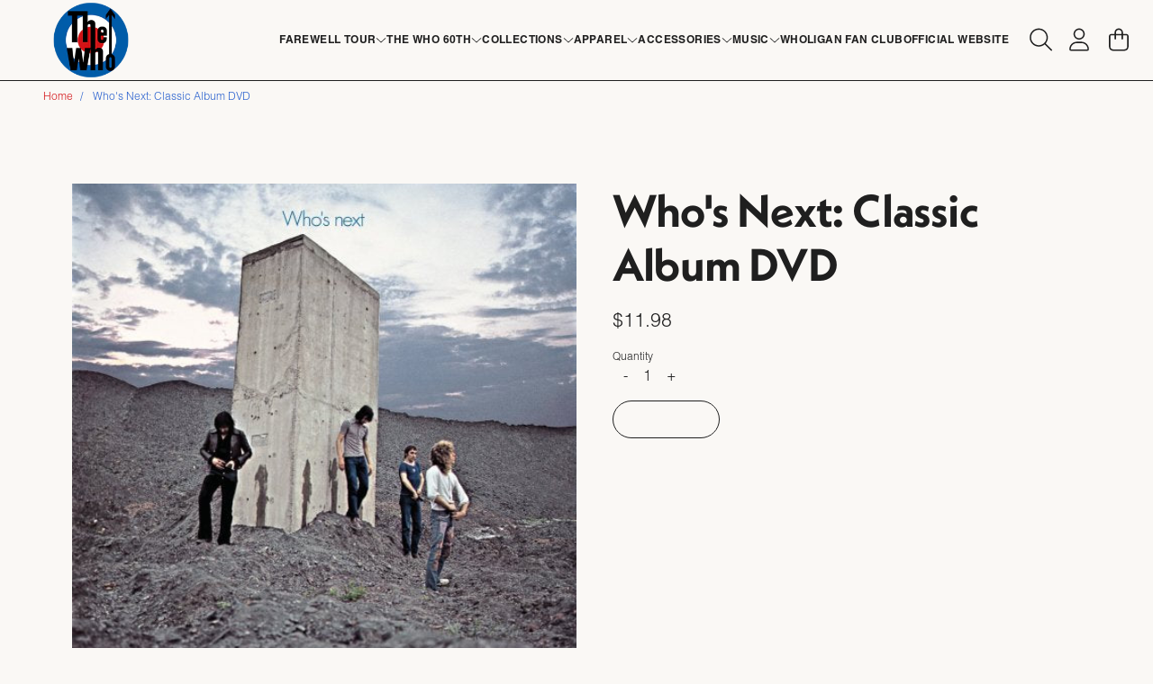

--- FILE ---
content_type: text/html; charset=utf-8
request_url: https://shop.thewho.com/products/whos-next-classic-album-dvd
body_size: 29757
content:
<!doctype html>
<html class="flex flex-col min-h-full" lang="en">
<head>
  

  

  

  
    




<script>
vice= {
  config: {
    viceAccountId: 'umusic',
    viceSiteId: 'thewhoofficialstore',
    viceSectionId: ''
  }
}
</script>
<script src='//vice-prod.sdiapi.com/vice_loader/umusic/thewhoofficialstore'></script>
  
  
  
<meta charset="utf-8">
  <meta name="robots" content="noai, noimageai">
  <meta http-equiv="X-UA-Compatible" content="IE=edge,chrome=1">
  <meta name="viewport" content="width=device-width,initial-scale=1,shrink-to-fit=no">
  <style data-shopify>
/* TYPOGRAPHY */:root {

  --typeface_primary: "helvetica-lt-pro", sans-serif;;


  --typeface_secondary: "neue-kabel", sans-serif;;


  --typeface_tertiary: "helvetica-lt-pro", sans-serif;;




  --font_display_md: var(--typeface_primary);
  --font_display_md_weight: 900;
  --font_display_md_letter: -0.0375rem;
  --font_display_md_line: 1;
  --font_display_md_text_transform: uppercase;

  
  
  --font_display_md_size: 1.25rem;
  --font_display_md_size_md: 1.333rem;

  
  --font_heading_2xl: var(--typeface_secondary);
  --font_heading_2xl_weight: 700;
  --font_heading_2xl_letter: -0.1375rem;
  --font_heading_2xl_line: 1;
  --font_heading_2xl_text_transform: none;

  
  
  --font_heading_2xl_size: 3.0517578125rem;
  --font_heading_2xl_size_md: 4.208726912921893rem;

  
  --font_heading_xl: var(--typeface_secondary);
  --font_heading_xl_weight: 700;
  --font_heading_xl_letter: -0.05rem;
  --font_heading_xl_line: 1.2;
  --font_heading_xl_text_transform: none;

  
  
  --font_heading_xl_size: 2.44140625rem;
  --font_heading_xl_size_md: 3.157334518321rem;

  
  --font_heading_lg: var(--typeface_secondary);
  --font_heading_lg_weight: 700;
  --font_heading_lg_letter: 0.0rem;
  --font_heading_lg_line: 1.2;
  --font_heading_lg_text_transform: none;

  
  
  --font_heading_lg_size: 1.953125rem;
  --font_heading_lg_size_md: 2.368593037rem;

  
  --font_heading_md: var(--typeface_secondary);
  --font_heading_md_weight: 700;
  --font_heading_md_letter: 0.0rem;
  --font_heading_md_line: 1.5;
  --font_heading_md_text_transform: uppercase;

  
  
  --font_heading_md_size: 1.5625rem;
  --font_heading_md_size_md: 1.776889rem;

  
  --font_body_lg: var(--typeface_primary);
  --font_body_lg_weight: 300;
  --font_body_lg_letter: 0.0rem;
  --font_body_lg_line: 1.5;
  --font_body_lg_text_transform: none;

  
  
  --font_body_lg_size: 1.25rem;
  --font_body_lg_size_md: 1.333rem;

  
  --font_body_md: var(--typeface_primary);
  --font_body_md_weight: 300;
  --font_body_md_letter: 0.0rem;
  --font_body_md_line: 1.5;
  --font_body_md_text_transform: none;

  --font_body_md_size: 1rem;
  --font_body_md_size_md: 1rem;

  
  --font_body_sm: var(--typeface_primary);
  --font_body_sm_weight: 300;
  --font_body_sm_letter: 0.0rem;
  --font_body_sm_line: 1.5;
  --font_body_sm_text_transform: none;

  
  
  
  
  --font_body_sm_size: 0.8rem;
  --font_body_sm_size_md: 0.7501875468867217rem;

  
  --font_body_xs: var(--typeface_primary);
  --font_body_xs_weight: 300;
  --font_body_xs_letter: 0.0rem;
  --font_body_xs_line: 1.5;
  --font_body_xs_text_transform: none;

  
  
  
  
  --font_body_xs_size: 0.75rem;
  --font_body_xs_size_md: 0.75rem;

  
  --font_button: var(--typeface_secondary);
  --font_button_weight: 600;
  --font_button_letter: 0.0rem;
  --font_button_line: 1;
  --font_button_text_transform: none;

  --font_button_size: 1rem;
  --font_button_size_md: 1rem;


  --font_navigation_lg: var(--typeface_primary);
  --font_navigation_lg_weight: 700;
  --font_navigation_lg_letter: 0.0rem;
  --font_navigation_lg_line: 1;
  --font_navigation_lg_text_transform: uppercase;

  
  
  --font_navigation_lg_size: 1.25rem;
  --font_navigation_lg_size_md: 1.333rem;

  
  --font_navigation_md: var(--typeface_primary);
  --font_navigation_md_weight: 700;
  --font_navigation_md_letter: 0.0rem;
  --font_navigation_md_line: 1;
  --font_navigation_md_text_transform: uppercase;

  --font_navigation_md_size: 1rem;
  --font_navigation_md_size_md: 1rem;

  
  --font_navigation_sm: var(--typeface_primary);
  --font_navigation_sm_weight: 700;
  --font_navigation_sm_letter: 0.025rem;
  --font_navigation_sm_line: 1.5;
  --font_navigation_sm_text_transform: uppercase;

  
  
  
  
  --font_navigation_sm_size: 0.8rem;
  --font_navigation_sm_size_md: 0.7501875468867217rem;

}
/* TYPOGRAPHY */

</style>
  <style data-shopify>
  /**
      Set Color Variable from shopify
  */
  :root {
    --color-black: hsl(0 0% 5%);
    --color-white: hsl(0 0% 95%);
    --color-transparent: rgba(0,0,0,0);

    --color-gray-50: hsl(60 9% 98%);
    --color-gray-100: hsl(60 5% 96%);
    --color-gray-200: hsl(20 6% 90%);
    --color-gray-300: hsl(24 6% 83%);
    --color-gray-400: hsl(24 5% 64%);
    --color-gray-500: hsl(25 5% 45%);
    --color-gray-600: hsl(33 5% 32%);
    --color-gray-700: hsl(30 6% 25%);
    --color-gray-800: hsl(12 6% 15%);
    --color-gray-900: hsl(24 10% 10%);

    --color-gray-100-on: hsl(24 10% 10%);
    --color-gray-900-on: hsl(60 5% 96%);

    
      

      --scheme1-content-base:0 0% 12%;
      --scheme1-content-subtle:0 0% 90%;
      --scheme1-content-emphasis:359 84% 45%;
      --scheme1-content-heading:0 0% 12%;
      
      --scheme1-surface:55 100% 98%;
      --scheme1-surface-gradient: ;
      --scheme1-background:45 29% 97%;
      --scheme1-background-gradient: ;

      --scheme1-primary:359 84% 45%;
      --scheme1-primary-light:359 83% 65%;
      --scheme1-primary-dark:359 83% 25%;
      --scheme1-primary-on:45 29% 97%;
      --scheme1-primary-gradient: ;

      --scheme1-secondary:220 68% 48%;
      --scheme1-secondary-light:220 68% 68%;
      --scheme1-secondary-dark:220 68% 28%;
      --scheme1-secondary-on:45 29% 97%;
      --scheme1-secondary-gradient: ;

      --scheme1-tertiary:0 0% 12%;
      --scheme1-tertiary-light:0 0% 32%;
      --scheme1-tertiary-dark:0 0% 0%;
      --scheme1-tertiary-on:45 29% 97%;
      --scheme1-tertiary-gradient: ;
      
      
      
      --scheme1-notification-on:200 4% 13%;
      --scheme1-notification:220 6% 90%;
      --scheme1-notification-mix: hsl(211, 11%, 42%);

      
      
      --scheme1-success-on:150 3% 13%;
      --scheme1-success:141 79% 85%;
      --scheme1-success-mix: hsl(141, 22%, 39%);

      
      
      --scheme1-error-on:0 74% 42%;
      --scheme1-error:0 100% 97%;
      --scheme1-error-mix: hsl(0, 66%, 60%);

    
      

      --scheme2-content-base:0 0% 0%;
      --scheme2-content-subtle:240 5% 34%;
      --scheme2-content-emphasis:240 6% 10%;
      --scheme2-content-heading:240 6% 10%;
      
      --scheme2-surface:240 5% 96%;
      --scheme2-surface-gradient: ;
      --scheme2-background:240 5% 96%;
      --scheme2-background-gradient: ;

      --scheme2-primary:355 74% 47%;
      --scheme2-primary-light:355 73% 67%;
      --scheme2-primary-dark:355 73% 27%;
      --scheme2-primary-on:0 0% 100%;
      --scheme2-primary-gradient: ;

      --scheme2-secondary:220 68% 48%;
      --scheme2-secondary-light:220 68% 68%;
      --scheme2-secondary-dark:220 68% 28%;
      --scheme2-secondary-on:0 0% 0%;
      --scheme2-secondary-gradient: ;

      --scheme2-tertiary:355 74% 47%;
      --scheme2-tertiary-light:355 73% 67%;
      --scheme2-tertiary-dark:355 73% 27%;
      --scheme2-tertiary-on:0 0% 100%;
      --scheme2-tertiary-gradient: ;
      
      
      
      --scheme2-notification-on:200 4% 13%;
      --scheme2-notification:220 6% 90%;
      --scheme2-notification-mix: hsl(211, 11%, 42%);

      
      
      --scheme2-success-on:150 3% 13%;
      --scheme2-success:141 79% 85%;
      --scheme2-success-mix: hsl(141, 22%, 39%);

      
      
      --scheme2-error-on:0 74% 42%;
      --scheme2-error:0 100% 97%;
      --scheme2-error-mix: hsl(0, 66%, 60%);

    
      

      --scheme-41c51945-dc0a-470a-b642-c7a17ab9a1d6-content-base:0 0% 0%;
      --scheme-41c51945-dc0a-470a-b642-c7a17ab9a1d6-content-subtle:0 0% 90%;
      --scheme-41c51945-dc0a-470a-b642-c7a17ab9a1d6-content-emphasis:355 74% 47%;
      --scheme-41c51945-dc0a-470a-b642-c7a17ab9a1d6-content-heading:240 6% 10%;
      
      --scheme-41c51945-dc0a-470a-b642-c7a17ab9a1d6-surface:0 0% 100%;
      --scheme-41c51945-dc0a-470a-b642-c7a17ab9a1d6-surface-gradient: ;
      --scheme-41c51945-dc0a-470a-b642-c7a17ab9a1d6-background:0 0% 100%;
      --scheme-41c51945-dc0a-470a-b642-c7a17ab9a1d6-background-gradient: ;

      --scheme-41c51945-dc0a-470a-b642-c7a17ab9a1d6-primary:220 68% 48%;
      --scheme-41c51945-dc0a-470a-b642-c7a17ab9a1d6-primary-light:220 68% 68%;
      --scheme-41c51945-dc0a-470a-b642-c7a17ab9a1d6-primary-dark:220 68% 28%;
      --scheme-41c51945-dc0a-470a-b642-c7a17ab9a1d6-primary-on:0 0% 100%;
      --scheme-41c51945-dc0a-470a-b642-c7a17ab9a1d6-primary-gradient: ;

      --scheme-41c51945-dc0a-470a-b642-c7a17ab9a1d6-secondary:220 68% 48%;
      --scheme-41c51945-dc0a-470a-b642-c7a17ab9a1d6-secondary-light:220 68% 68%;
      --scheme-41c51945-dc0a-470a-b642-c7a17ab9a1d6-secondary-dark:220 68% 28%;
      --scheme-41c51945-dc0a-470a-b642-c7a17ab9a1d6-secondary-on:355 74% 47%;
      --scheme-41c51945-dc0a-470a-b642-c7a17ab9a1d6-secondary-gradient: ;

      --scheme-41c51945-dc0a-470a-b642-c7a17ab9a1d6-tertiary:355 74% 47%;
      --scheme-41c51945-dc0a-470a-b642-c7a17ab9a1d6-tertiary-light:355 73% 67%;
      --scheme-41c51945-dc0a-470a-b642-c7a17ab9a1d6-tertiary-dark:355 73% 27%;
      --scheme-41c51945-dc0a-470a-b642-c7a17ab9a1d6-tertiary-on:0 0% 100%;
      --scheme-41c51945-dc0a-470a-b642-c7a17ab9a1d6-tertiary-gradient: ;
      
      
      
      --scheme-41c51945-dc0a-470a-b642-c7a17ab9a1d6-notification-on:200 4% 13%;
      --scheme-41c51945-dc0a-470a-b642-c7a17ab9a1d6-notification:220 6% 90%;
      --scheme-41c51945-dc0a-470a-b642-c7a17ab9a1d6-notification-mix: hsl(211, 11%, 42%);

      
      
      --scheme-41c51945-dc0a-470a-b642-c7a17ab9a1d6-success-on:150 3% 13%;
      --scheme-41c51945-dc0a-470a-b642-c7a17ab9a1d6-success:141 79% 85%;
      --scheme-41c51945-dc0a-470a-b642-c7a17ab9a1d6-success-mix: hsl(141, 22%, 39%);

      
      
      --scheme-41c51945-dc0a-470a-b642-c7a17ab9a1d6-error-on:0 74% 42%;
      --scheme-41c51945-dc0a-470a-b642-c7a17ab9a1d6-error:0 100% 97%;
      --scheme-41c51945-dc0a-470a-b642-c7a17ab9a1d6-error-mix: hsl(0, 66%, 60%);

    
  }
  
      
      .scheme-scheme1 {
        /* Content */
        --color-content-base: hsl(var(--scheme1-content-base));
        --color-content-subtle: hsl(var(--scheme1-content-subtle));
        --color-content-emphasis: hsl(var(--scheme1-content-emphasis));
        --color-content-heading: hsl(var(--scheme1-content-heading));
        
        /* Surface */
        --color-surface: hsl(var(--scheme1-surface, var(--scheme1-background)));
         
          --color-surface-gradient: hsl(var(--scheme1-surface));
        

        /* Background */
        --color-background: hsl(var(--scheme1-background));
         
          --color-background-gradient: hsl(var(--scheme1-background));
        

        /* Primary Color */
        --color-primary-on: hsl(var(--scheme1-primary-on));
        --color-primary: hsl(var(--scheme1-primary));
        --color-primary-20: hsl(var(--scheme1-primary) / .2);
        --color-primary-30: hsl(var(--scheme1-primary) / .3);
        --color-primary-40: hsl(var(--scheme1-primary) / .4);
        --color-primary-60: hsl(var(--scheme1-primary) / .6);
        
        --color-primary-dark: hsl(var(--scheme1-primary-dark));
        --color-primary-dark-20: hsl(var(--scheme1-primary-dark) / .2);
        --color-primary-dark-30: hsl(var(--scheme1-primary-dark) / .3);
        --color-primary-dark-40: hsl(var(--scheme1-primary-dark) / .4);
        --color-primary-dark-60: hsl(var(--scheme1-primary-dark) / .6);

        --color-primary-light: hsl(var(--scheme1-primary-light));
        --color-primary-light-20: hsl(var(--scheme1-primary-light) / .2);
        --color-primary-light-30: hsl(var(--scheme1-primary-light) / .3);
        --color-primary-light-40: hsl(var(--scheme1-primary-light) / .4);
        --color-primary-light-60: hsl(var(--scheme1-primary-light) / .6);

         
          --color-primary-gradient: hsl(var(--scheme1-primary));
        
        
        /* Secondary Color */
        --color-secondary-on: hsl(var(--scheme1-secondary-on));
        --color-secondary: hsl(var(--scheme1-secondary));
        --color-secondary-20: hsl(var(--scheme1-secondary) / .2);
        --color-secondary-30: hsl(var(--scheme1-secondary) / .3);
        --color-secondary-40: hsl(var(--scheme1-secondary) / .4);
        --color-secondary-60: hsl(var(--scheme1-secondary) / .6);

        --color-secondary-dark: hsl(var(--scheme1-secondary-dark));
        --color-secondary-dark-20: hsl(var(--scheme1-secondary-dark) / .2);
        --color-secondary-dark-30: hsl(var(--scheme1-secondary-dark) / .3);
        --color-secondary-dark-40: hsl(var(--scheme1-secondary-dark) / .4);
        --color-secondary-dark-60: hsl(var(--scheme1-secondary-dark) / .6);

        --color-secondary-light: hsl(var(--scheme1-secondary-light));
        --color-secondary-light-20: hsl(var(--scheme1-secondary-light) / .2);
        --color-secondary-light-30: hsl(var(--scheme1-secondary-light) / .3);
        --color-secondary-light-40: hsl(var(--scheme1-secondary-light) / .4);
        --color-secondary-light-60: hsl(var(--scheme1-secondary-light) / .6);

         
          --color-secondary-gradient: hsl(var(--scheme1-secondary));
        

        /* Tertiary Color */
        --color-tertiary-on: hsl(var(--scheme1-tertiary-on));
        --color-tertiary: hsl(var(--scheme1-tertiary));
        --color-tertiary-20: hsl(var(--scheme1-tertiary) / .2);
        --color-tertiary-30: hsl(var(--scheme1-tertiary) / .3);
        --color-tertiary-40: hsl(var(--scheme1-tertiary) / .4);
        --color-tertiary-60: hsl(var(--scheme1-tertiary) / .6);

        --color-tertiary-dark: hsl(var(--scheme1-tertiary-dark));
        --color-tertiary-dark-20: hsl(var(--scheme1-tertiary-dark) / .2);
        --color-tertiary-dark-30: hsl(var(--scheme1-tertiary-dark) / .3);
        --color-tertiary-dark-40: hsl(var(--scheme1-tertiary-dark) / .4);
        --color-tertiary-dark-60: hsl(var(--scheme1-tertiary-dark) / .6);

        --color-tertiary-light: hsl(var(--scheme1-tertiary-light));
        --color-tertiary-light-20: hsl(var(--scheme1-tertiary-light) / .2);
        --color-tertiary-light-30: hsl(var(--scheme1-tertiary-light) / .3);
        --color-tertiary-light-40: hsl(var(--scheme1-tertiary-light) / .4);
        --color-tertiary-light-60: hsl(var(--scheme1-tertiary-light) / .6);

         
          --color-tertiary-gradient: hsl(var(--scheme1-tertiary));
        

        /* Accent Colors */
        /* Notification */
        --color-on-notification: hsl(var(--scheme1-notification-on));
        --color-notification: hsl(var(--scheme1-notification));
        --color-notification-mix: var(--scheme1-notification-mix);

        /* Success */
        --color-on-success: hsl(var(--scheme1-success-on));
        --color-success: hsl(var(--scheme1-success));
        --color-success-mix: var(--scheme1-success-mix);

        /* Error */
        --color-on-error: hsl(var(--scheme1-error-on));
        --color-error-on: var(--color-on-error);
        --color-error: hsl(var(--scheme1-error));
        --color-error-mix: var(--scheme1-error-mix);
        
        
        --color-error-mix-on: var(--color-black);

        /* Section */
        
        --color-text: var(--color-content-base, var(--color-content-base));
        --color-border: var(--color-tertiary, var(--border-default-color));
        /* Section */

        /* Tables BG Color */
        --color-table-bg: var(--color-default, var(--color-background));

        /* Input Color */
        --color-input-text: hsl(var(--scheme1-content-base));
      }
    
      
      .scheme-scheme2 {
        /* Content */
        --color-content-base: hsl(var(--scheme2-content-base));
        --color-content-subtle: hsl(var(--scheme2-content-subtle));
        --color-content-emphasis: hsl(var(--scheme2-content-emphasis));
        --color-content-heading: hsl(var(--scheme2-content-heading));
        
        /* Surface */
        --color-surface: hsl(var(--scheme2-surface, var(--scheme2-background)));
         
          --color-surface-gradient: hsl(var(--scheme2-surface));
        

        /* Background */
        --color-background: hsl(var(--scheme2-background));
         
          --color-background-gradient: hsl(var(--scheme2-background));
        

        /* Primary Color */
        --color-primary-on: hsl(var(--scheme2-primary-on));
        --color-primary: hsl(var(--scheme2-primary));
        --color-primary-20: hsl(var(--scheme2-primary) / .2);
        --color-primary-30: hsl(var(--scheme2-primary) / .3);
        --color-primary-40: hsl(var(--scheme2-primary) / .4);
        --color-primary-60: hsl(var(--scheme2-primary) / .6);
        
        --color-primary-dark: hsl(var(--scheme2-primary-dark));
        --color-primary-dark-20: hsl(var(--scheme2-primary-dark) / .2);
        --color-primary-dark-30: hsl(var(--scheme2-primary-dark) / .3);
        --color-primary-dark-40: hsl(var(--scheme2-primary-dark) / .4);
        --color-primary-dark-60: hsl(var(--scheme2-primary-dark) / .6);

        --color-primary-light: hsl(var(--scheme2-primary-light));
        --color-primary-light-20: hsl(var(--scheme2-primary-light) / .2);
        --color-primary-light-30: hsl(var(--scheme2-primary-light) / .3);
        --color-primary-light-40: hsl(var(--scheme2-primary-light) / .4);
        --color-primary-light-60: hsl(var(--scheme2-primary-light) / .6);

         
          --color-primary-gradient: hsl(var(--scheme2-primary));
        
        
        /* Secondary Color */
        --color-secondary-on: hsl(var(--scheme2-secondary-on));
        --color-secondary: hsl(var(--scheme2-secondary));
        --color-secondary-20: hsl(var(--scheme2-secondary) / .2);
        --color-secondary-30: hsl(var(--scheme2-secondary) / .3);
        --color-secondary-40: hsl(var(--scheme2-secondary) / .4);
        --color-secondary-60: hsl(var(--scheme2-secondary) / .6);

        --color-secondary-dark: hsl(var(--scheme2-secondary-dark));
        --color-secondary-dark-20: hsl(var(--scheme2-secondary-dark) / .2);
        --color-secondary-dark-30: hsl(var(--scheme2-secondary-dark) / .3);
        --color-secondary-dark-40: hsl(var(--scheme2-secondary-dark) / .4);
        --color-secondary-dark-60: hsl(var(--scheme2-secondary-dark) / .6);

        --color-secondary-light: hsl(var(--scheme2-secondary-light));
        --color-secondary-light-20: hsl(var(--scheme2-secondary-light) / .2);
        --color-secondary-light-30: hsl(var(--scheme2-secondary-light) / .3);
        --color-secondary-light-40: hsl(var(--scheme2-secondary-light) / .4);
        --color-secondary-light-60: hsl(var(--scheme2-secondary-light) / .6);

         
          --color-secondary-gradient: hsl(var(--scheme2-secondary));
        

        /* Tertiary Color */
        --color-tertiary-on: hsl(var(--scheme2-tertiary-on));
        --color-tertiary: hsl(var(--scheme2-tertiary));
        --color-tertiary-20: hsl(var(--scheme2-tertiary) / .2);
        --color-tertiary-30: hsl(var(--scheme2-tertiary) / .3);
        --color-tertiary-40: hsl(var(--scheme2-tertiary) / .4);
        --color-tertiary-60: hsl(var(--scheme2-tertiary) / .6);

        --color-tertiary-dark: hsl(var(--scheme2-tertiary-dark));
        --color-tertiary-dark-20: hsl(var(--scheme2-tertiary-dark) / .2);
        --color-tertiary-dark-30: hsl(var(--scheme2-tertiary-dark) / .3);
        --color-tertiary-dark-40: hsl(var(--scheme2-tertiary-dark) / .4);
        --color-tertiary-dark-60: hsl(var(--scheme2-tertiary-dark) / .6);

        --color-tertiary-light: hsl(var(--scheme2-tertiary-light));
        --color-tertiary-light-20: hsl(var(--scheme2-tertiary-light) / .2);
        --color-tertiary-light-30: hsl(var(--scheme2-tertiary-light) / .3);
        --color-tertiary-light-40: hsl(var(--scheme2-tertiary-light) / .4);
        --color-tertiary-light-60: hsl(var(--scheme2-tertiary-light) / .6);

         
          --color-tertiary-gradient: hsl(var(--scheme2-tertiary));
        

        /* Accent Colors */
        /* Notification */
        --color-on-notification: hsl(var(--scheme2-notification-on));
        --color-notification: hsl(var(--scheme2-notification));
        --color-notification-mix: var(--scheme2-notification-mix);

        /* Success */
        --color-on-success: hsl(var(--scheme2-success-on));
        --color-success: hsl(var(--scheme2-success));
        --color-success-mix: var(--scheme2-success-mix);

        /* Error */
        --color-on-error: hsl(var(--scheme2-error-on));
        --color-error-on: var(--color-on-error);
        --color-error: hsl(var(--scheme2-error));
        --color-error-mix: var(--scheme2-error-mix);
        
        
        --color-error-mix-on: var(--color-black);

        /* Section */
        
          --color-bg: var(--color-transparent, var(--color-background));
        
        --color-text: var(--color-content-base, var(--color-content-base));
        --color-border: var(--color-tertiary, var(--border-default-color));
        /* Section */

        /* Tables BG Color */
        --color-table-bg: var(--color-default, var(--color-background));

        /* Input Color */
        --color-input-text: hsl(var(--scheme2-content-base));
      }
    
      
      .scheme-scheme-41c51945-dc0a-470a-b642-c7a17ab9a1d6 {
        /* Content */
        --color-content-base: hsl(var(--scheme-41c51945-dc0a-470a-b642-c7a17ab9a1d6-content-base));
        --color-content-subtle: hsl(var(--scheme-41c51945-dc0a-470a-b642-c7a17ab9a1d6-content-subtle));
        --color-content-emphasis: hsl(var(--scheme-41c51945-dc0a-470a-b642-c7a17ab9a1d6-content-emphasis));
        --color-content-heading: hsl(var(--scheme-41c51945-dc0a-470a-b642-c7a17ab9a1d6-content-heading));
        
        /* Surface */
        --color-surface: hsl(var(--scheme-41c51945-dc0a-470a-b642-c7a17ab9a1d6-surface, var(--scheme-41c51945-dc0a-470a-b642-c7a17ab9a1d6-background)));
         
          --color-surface-gradient: hsl(var(--scheme-41c51945-dc0a-470a-b642-c7a17ab9a1d6-surface));
        

        /* Background */
        --color-background: hsl(var(--scheme-41c51945-dc0a-470a-b642-c7a17ab9a1d6-background));
         
          --color-background-gradient: hsl(var(--scheme-41c51945-dc0a-470a-b642-c7a17ab9a1d6-background));
        

        /* Primary Color */
        --color-primary-on: hsl(var(--scheme-41c51945-dc0a-470a-b642-c7a17ab9a1d6-primary-on));
        --color-primary: hsl(var(--scheme-41c51945-dc0a-470a-b642-c7a17ab9a1d6-primary));
        --color-primary-20: hsl(var(--scheme-41c51945-dc0a-470a-b642-c7a17ab9a1d6-primary) / .2);
        --color-primary-30: hsl(var(--scheme-41c51945-dc0a-470a-b642-c7a17ab9a1d6-primary) / .3);
        --color-primary-40: hsl(var(--scheme-41c51945-dc0a-470a-b642-c7a17ab9a1d6-primary) / .4);
        --color-primary-60: hsl(var(--scheme-41c51945-dc0a-470a-b642-c7a17ab9a1d6-primary) / .6);
        
        --color-primary-dark: hsl(var(--scheme-41c51945-dc0a-470a-b642-c7a17ab9a1d6-primary-dark));
        --color-primary-dark-20: hsl(var(--scheme-41c51945-dc0a-470a-b642-c7a17ab9a1d6-primary-dark) / .2);
        --color-primary-dark-30: hsl(var(--scheme-41c51945-dc0a-470a-b642-c7a17ab9a1d6-primary-dark) / .3);
        --color-primary-dark-40: hsl(var(--scheme-41c51945-dc0a-470a-b642-c7a17ab9a1d6-primary-dark) / .4);
        --color-primary-dark-60: hsl(var(--scheme-41c51945-dc0a-470a-b642-c7a17ab9a1d6-primary-dark) / .6);

        --color-primary-light: hsl(var(--scheme-41c51945-dc0a-470a-b642-c7a17ab9a1d6-primary-light));
        --color-primary-light-20: hsl(var(--scheme-41c51945-dc0a-470a-b642-c7a17ab9a1d6-primary-light) / .2);
        --color-primary-light-30: hsl(var(--scheme-41c51945-dc0a-470a-b642-c7a17ab9a1d6-primary-light) / .3);
        --color-primary-light-40: hsl(var(--scheme-41c51945-dc0a-470a-b642-c7a17ab9a1d6-primary-light) / .4);
        --color-primary-light-60: hsl(var(--scheme-41c51945-dc0a-470a-b642-c7a17ab9a1d6-primary-light) / .6);

         
          --color-primary-gradient: hsl(var(--scheme-41c51945-dc0a-470a-b642-c7a17ab9a1d6-primary));
        
        
        /* Secondary Color */
        --color-secondary-on: hsl(var(--scheme-41c51945-dc0a-470a-b642-c7a17ab9a1d6-secondary-on));
        --color-secondary: hsl(var(--scheme-41c51945-dc0a-470a-b642-c7a17ab9a1d6-secondary));
        --color-secondary-20: hsl(var(--scheme-41c51945-dc0a-470a-b642-c7a17ab9a1d6-secondary) / .2);
        --color-secondary-30: hsl(var(--scheme-41c51945-dc0a-470a-b642-c7a17ab9a1d6-secondary) / .3);
        --color-secondary-40: hsl(var(--scheme-41c51945-dc0a-470a-b642-c7a17ab9a1d6-secondary) / .4);
        --color-secondary-60: hsl(var(--scheme-41c51945-dc0a-470a-b642-c7a17ab9a1d6-secondary) / .6);

        --color-secondary-dark: hsl(var(--scheme-41c51945-dc0a-470a-b642-c7a17ab9a1d6-secondary-dark));
        --color-secondary-dark-20: hsl(var(--scheme-41c51945-dc0a-470a-b642-c7a17ab9a1d6-secondary-dark) / .2);
        --color-secondary-dark-30: hsl(var(--scheme-41c51945-dc0a-470a-b642-c7a17ab9a1d6-secondary-dark) / .3);
        --color-secondary-dark-40: hsl(var(--scheme-41c51945-dc0a-470a-b642-c7a17ab9a1d6-secondary-dark) / .4);
        --color-secondary-dark-60: hsl(var(--scheme-41c51945-dc0a-470a-b642-c7a17ab9a1d6-secondary-dark) / .6);

        --color-secondary-light: hsl(var(--scheme-41c51945-dc0a-470a-b642-c7a17ab9a1d6-secondary-light));
        --color-secondary-light-20: hsl(var(--scheme-41c51945-dc0a-470a-b642-c7a17ab9a1d6-secondary-light) / .2);
        --color-secondary-light-30: hsl(var(--scheme-41c51945-dc0a-470a-b642-c7a17ab9a1d6-secondary-light) / .3);
        --color-secondary-light-40: hsl(var(--scheme-41c51945-dc0a-470a-b642-c7a17ab9a1d6-secondary-light) / .4);
        --color-secondary-light-60: hsl(var(--scheme-41c51945-dc0a-470a-b642-c7a17ab9a1d6-secondary-light) / .6);

         
          --color-secondary-gradient: hsl(var(--scheme-41c51945-dc0a-470a-b642-c7a17ab9a1d6-secondary));
        

        /* Tertiary Color */
        --color-tertiary-on: hsl(var(--scheme-41c51945-dc0a-470a-b642-c7a17ab9a1d6-tertiary-on));
        --color-tertiary: hsl(var(--scheme-41c51945-dc0a-470a-b642-c7a17ab9a1d6-tertiary));
        --color-tertiary-20: hsl(var(--scheme-41c51945-dc0a-470a-b642-c7a17ab9a1d6-tertiary) / .2);
        --color-tertiary-30: hsl(var(--scheme-41c51945-dc0a-470a-b642-c7a17ab9a1d6-tertiary) / .3);
        --color-tertiary-40: hsl(var(--scheme-41c51945-dc0a-470a-b642-c7a17ab9a1d6-tertiary) / .4);
        --color-tertiary-60: hsl(var(--scheme-41c51945-dc0a-470a-b642-c7a17ab9a1d6-tertiary) / .6);

        --color-tertiary-dark: hsl(var(--scheme-41c51945-dc0a-470a-b642-c7a17ab9a1d6-tertiary-dark));
        --color-tertiary-dark-20: hsl(var(--scheme-41c51945-dc0a-470a-b642-c7a17ab9a1d6-tertiary-dark) / .2);
        --color-tertiary-dark-30: hsl(var(--scheme-41c51945-dc0a-470a-b642-c7a17ab9a1d6-tertiary-dark) / .3);
        --color-tertiary-dark-40: hsl(var(--scheme-41c51945-dc0a-470a-b642-c7a17ab9a1d6-tertiary-dark) / .4);
        --color-tertiary-dark-60: hsl(var(--scheme-41c51945-dc0a-470a-b642-c7a17ab9a1d6-tertiary-dark) / .6);

        --color-tertiary-light: hsl(var(--scheme-41c51945-dc0a-470a-b642-c7a17ab9a1d6-tertiary-light));
        --color-tertiary-light-20: hsl(var(--scheme-41c51945-dc0a-470a-b642-c7a17ab9a1d6-tertiary-light) / .2);
        --color-tertiary-light-30: hsl(var(--scheme-41c51945-dc0a-470a-b642-c7a17ab9a1d6-tertiary-light) / .3);
        --color-tertiary-light-40: hsl(var(--scheme-41c51945-dc0a-470a-b642-c7a17ab9a1d6-tertiary-light) / .4);
        --color-tertiary-light-60: hsl(var(--scheme-41c51945-dc0a-470a-b642-c7a17ab9a1d6-tertiary-light) / .6);

         
          --color-tertiary-gradient: hsl(var(--scheme-41c51945-dc0a-470a-b642-c7a17ab9a1d6-tertiary));
        

        /* Accent Colors */
        /* Notification */
        --color-on-notification: hsl(var(--scheme-41c51945-dc0a-470a-b642-c7a17ab9a1d6-notification-on));
        --color-notification: hsl(var(--scheme-41c51945-dc0a-470a-b642-c7a17ab9a1d6-notification));
        --color-notification-mix: var(--scheme-41c51945-dc0a-470a-b642-c7a17ab9a1d6-notification-mix);

        /* Success */
        --color-on-success: hsl(var(--scheme-41c51945-dc0a-470a-b642-c7a17ab9a1d6-success-on));
        --color-success: hsl(var(--scheme-41c51945-dc0a-470a-b642-c7a17ab9a1d6-success));
        --color-success-mix: var(--scheme-41c51945-dc0a-470a-b642-c7a17ab9a1d6-success-mix);

        /* Error */
        --color-on-error: hsl(var(--scheme-41c51945-dc0a-470a-b642-c7a17ab9a1d6-error-on));
        --color-error-on: var(--color-on-error);
        --color-error: hsl(var(--scheme-41c51945-dc0a-470a-b642-c7a17ab9a1d6-error));
        --color-error-mix: var(--scheme-41c51945-dc0a-470a-b642-c7a17ab9a1d6-error-mix);
        
        
        --color-error-mix-on: var(--color-black);

        /* Section */
        
          --color-bg: var(--color-transparent, var(--color-background));
        
        --color-text: var(--color-content-base, var(--color-content-base));
        --color-border: var(--color-tertiary, var(--border-default-color));
        /* Section */

        /* Tables BG Color */
        --color-table-bg: var(--color-default, var(--color-background));

        /* Input Color */
        --color-input-text: hsl(var(--scheme-41c51945-dc0a-470a-b642-c7a17ab9a1d6-content-base));
      }
    
</style>

  <style data-shopify>:root {
    --border-default-width: 1px;
    --border-default-width-narrow: 1px;
    --border-default-width-wide: 2px;
    --border-default-radius: 0;
    --border-default-color: var(--color-content-subtle);
  }</style>
  <style data-shopify>:root {--button-px-sm: 0.75rem; --button-py-sm: 0.5rem; --button-px-md: 1rem; --button-py-md: 0.625rem; --button-px-lg: 1.25rem; --button-py-lg: 0.75rem; --button-font-size: var(--font_button_size);--button-all-border-radius: 36px;--border-button-width: var(--border-default-width-narrow);--button-px-default: var(--button-px-lg);--button-py-default: var(--button-py-lg);}

  .btn {--tw-shadow: 0 0px 0px 0 var(--button-shadow-color); --button-box-shadow: var(--tw-ring-offset-shadow, 0 0 rgba(0,0,0,0)), var(--tw-ring-shadow, 0 0 rgba(0,0,0,0)), var(--tw-shadow); display: flex; align-items: center; justify-content: center; text-align: center; cursor: pointer; position: relative; overflow: hidden; color: var(--button-color); border: var(--border-button-width) solid var(--border-color); border-radius: var(--button-all-border-radius); box-shadow: var(--button-box-shadow); padding: var(--button-py-default) var(--button-px-default); font-size: var(--button-font-size); font-family: var(--font_button); font-weight: var(--font_button_weight); letter-spacing: var(--font_button_letter); line-height: var(--font_button_line); text-transform: var(--font_button_text_transform); transition: .2s ease-out; --border-color: var(--color-tertiary,var(--color-secondary)); --button-color: var(--color-secondary-on); --button-shadow-color: var(--color-secondary-20); text-decoration-color: transparent; --button-fill: var(--color-secondary); --button-fill-hover: var(--color-tertiary);}

  .btn:before,
  .btn:after {
    content: '';
    background: transparent;
    inset: 0;
    position: absolute;
    display: block;
    z-index: -1;
    transition: .2s ease-out;
    transform: translate3d(0,0,0);
  }
  .btn:before {
    background: var(--button-fill-hover);
    opacity: 0;
  }
  .btn:hover::before {
    opacity: var(--button-bg-opacity, 1);
  }

  .btn:after {
    background: var(--button-fill);
    opacity: var(--button-bg-opacity, 1);
  }
  .btn:hover::after {
    opacity: 0;
  }

  input.btn {
    background: var(--button-fill);
  }
  input.btn:before {
    display: none;
  }
  input.btn:after {
    display: none;
  }
  input.btn:hover {
    background: var(--button-fill-hover);
  }

  .btn--sm {
    --button-py-default: var(--button-py-sm);
    --button-px-default: var(--button-px-sm);
    font-size: max(calc(var(--button-font-size) * .618em ), 14px)
  }
  .btn--md {
    --button-py-default: var(--button-py-md);
    --button-px-default: var(--button-px-md);
  }
  .btn--lg {
    --button-py-default: var(--button-py-lg);
    --button-px-default: var(--button-px-lg);
  }

  .btn:hover,
  .btn--primary:hover {--border-color: var(--color-tertiary,var(--color-tertiary)); --button-color: var(--color-tertiary-on); --button-shadow-color: var(--color-tertiary-20); text-decoration-color: transparent;}

  .btn--secondary {--border-color: var(--color-gray-300,var(--color-surface)); --button-color: var(--color-surface-on); --button-shadow-color: var(--color-surface-20); text-decoration-color: transparent; --button-fill: var(--color-surface); --button-fill-hover: var(--color-secondary);}

  .btn--secondary:hover {--border-color: var(--color-content-base,var(--color-secondary)); --button-color: var(--color-secondary-on); --button-shadow-color: var(--color-secondary-20); text-decoration-color: transparent;}

  .btn--tertiary {--border-color: var(--color-secondary-on,var(--color-secondary)); --button-color: var(--color-secondary-on); --button-shadow-color: var(--color-secondary-20); text-decoration-color: transparent; --button-fill: var(--color-secondary); --button-fill-hover: var(--color-tertiary);}

  .btn--tertiary:hover {--border-color: var(--color-tertiary,var(--color-tertiary)); --button-color: var(--color-tertiary-on); --button-shadow-color: var(--color-tertiary-20); text-decoration-color: transparent;}

  .btn--light {--border-color: var(--color-gray-100,var(--color-gray-100)); --button-color: var(--color-gray-100-on); --button-shadow-color: var(--color-gray-100-20); text-decoration-color: transparent; --button-fill: var(--color-gray-100); --button-fill-hover: var(--color-gray-100);}

  .btn--light:hover {--border-color: var(--color-gray-100,var(--color-gray-100)); --button-color: var(--color-gray-100-on); --button-shadow-color: var(--color-gray-100-20); text-decoration-color: transparent;}

  .btn--dark {--border-color: var(--color-gray-900,var(--color-gray-900)); --button-color: var(--color-gray-900-on); --button-shadow-color: var(--color-gray-900-20); text-decoration-color: transparent; --button-fill: var(--color-gray-900); --button-fill-hover: var(--color-gray-900);}

  .btn--dark:hover {--border-color: var(--color-gray-900,var(--color-gray-900)); --button-color: var(--color-gray-900-on); --button-shadow-color: var(--color-gray-900-20); text-decoration-color: transparent;}
 
  .btn--error {--border-color: var(--color-error,var(--color-error)); --button-color: var(--color-error-on); --button-shadow-color: var(--color-error-20); text-decoration-color: transparent; --button-fill: var(--color-error); --button-fill-hover: var(--color-error);}

  .btn--error:hover {--border-color: var(--color-error,var(--color-error)); --button-color: var(--color-error-on); --button-shadow-color: var(--color-error-20); text-decoration-color: transparent;}

  .btn--error-on {--border-color: var(--color-error-on,var(--color-error-on)); --button-color: var(--color-error-on-on); --button-shadow-color: var(--color-error-on-20); text-decoration-color: transparent; --button-fill: var(--color-on-error); --button-color: var(--color-error); --button-fill-hover: var(--color-on-error);}

  .btn--error-on:hover {--border-color: var(--color-error-on,var(--color-error-on)); --button-color: var(--color-error-on-on); --button-shadow-color: var(--color-error-on-20); text-decoration-color: transparent; --button-color: var(--color-error);}
  
  .btn--error-mix {--border-color: var(--color-error-mix,var(--color-error-mix)); --button-color: var(--color-error-mix-on); --button-shadow-color: var(--color-error-mix-20); text-decoration-color: transparent; --button-fill: var(--color-error-mix); --button-fill-hover: var(--color-error-mix);}

  .btn--error-mix:hover {--border-color: var(--color-error-mix,var(--color-error-mix)); --button-color: var(--color-error-mix-on); --button-shadow-color: var(--color-error-mix-20); text-decoration-color: transparent;}

  @media screen and (min-width: 48em) {
    .btn {
      --button-font-size: var(--font_button_size_md);
    }
  }

  


</style>
  <style data-shopify>

:root {
  --gap-sm-2xs: 0.25rem;
  --gap-sm-xs: 0.5rem;
  --gap-sm-sm: 0.75rem;
  --gap-sm-md: 1.0rem;
  --gap-sm-lg: 1.25rem;
  --gap-sm-xl: 1.5rem;
  --gap-sm-2xl: 2.0rem;
  --gap-lg-2xs: 0.5rem;
  --gap-lg-xs: 1.0rem;
  --gap-lg-sm: 1.5rem;
  --gap-lg-md: 2.0rem;
  --gap-lg-lg: 2.5rem;
  --gap-lg-xl: 3.0rem;
  --gap-lg-2xl: 3.5rem;
  --gap-container-2xs: 0.5rem;
  --gap-container-xs: 1.0rem;
  --gap-container-sm: 2.0rem;
  --gap-container-md: 3.0rem;
  --gap-container-lg: 4.0rem;
  --gap-container-xl: 5.0rem;
  --gap-container-2xl: 6.0rem;
  --padding-xs-2xs: 0.125rem;
  --padding-xs-xs: 0.25rem;
  --padding-xs-sm: 0.375rem;
  --padding-xs-md: 0.5rem;
  --padding-xs-lg: 0.625rem;
  --padding-xs-xl: 0.75rem;
  --padding-xs-2xl: 1.0rem;
  --padding-sm-2xs: 0.25rem;
  --padding-sm-xs: 0.5rem;
  --padding-sm-sm: 0.75rem;
  --padding-sm-md: 1.0rem;
  --padding-sm-lg: 1.25rem;
  --padding-sm-xl: 1.5rem;
  --padding-sm-2xl: 2.0rem;
  --padding-lg-2xs: 0.5rem;
  --padding-lg-xs: 1.0rem;
  --padding-lg-sm: 1.5rem;
  --padding-lg-md: 2.0rem;
  --padding-lg-lg: 2.5rem;
  --padding-lg-xl: 3.0rem;
  --padding-lg-2xl: 3.5rem;
  --padding-container-2xs: 0.5rem;
  --padding-container-xs: 1.0rem;
  --padding-container-sm: 2.0rem;
  --padding-container-md: 3.0rem;
  --padding-container-lg: 4.0rem;
  --padding-container-xl: 5.0rem;
  --padding-container-2xl: 6.0rem;
  --padding-section-desktop-2xs: .5rem;
  --padding-section-desktop-xs: 1rem;
  --padding-section-desktop-sm: 2rem;
  --padding-section-desktop-md: 3rem;
  --padding-section-desktop-lg: 4rem;
  --padding-section-desktop-xl: 5rem;
  --padding-section-desktop-2xl: 6rem;
  --padding-section-mobile-2xs: .25rem;
  --padding-section-mobile-xs: .5rem;
  --padding-section-mobile-sm: 1.5rem;
  --padding-section-mobile-md: 2rem;
  --padding-section-mobile-lg: 2.5rem;
  --padding-section-mobile-xl: 3rem;
  --padding-section-mobile-2xl: 4rem;
  --margin-sm-2xs: 0.25rem;
  --margin-sm-xs: 0.5rem;
  --margin-sm-sm: 0.75rem;
  --margin-sm-md: 1.0rem;
  --margin-sm-lg: 1.25rem;
  --margin-sm-xl: 1.5rem;
  --margin-sm-2xl: 2.0rem;
  --margin-lg-2xs: 0.5rem;
  --margin-lg-xs: 1.0rem;
  --margin-lg-sm: 1.5rem;
  --margin-lg-md: 2.0rem;
  --margin-lg-lg: 2.5rem;
  --margin-lg-xl: 3.0rem;
  --margin-lg-2xl: 3.5rem;
  --margin-container-2xs: 0.5rem;
  --margin-container-xs: 1.0rem;
  --margin-container-sm: 2.0rem;
  --margin-container-md: 3.0rem;
  --margin-container-lg: 4.0rem;
  --margin-container-xl: 5.0rem;
  --margin-container-2xl: 6.0rem;
  --w-tooltip-sm: 180px;
  --w-tooltip-md: 210px;
  --w-tooltip-lg: 240px;
  --w-tooltip-xl: 270px;

  --container-max-w-sm: 100rem;
  --container-max-w-lg: 200rem;

  
  
  
  
  
  
  
  --select-pad-r: calc(var(--border-default-width-narrow) + 1rem + (2 * var(--padding-sm-xs)));
  
}

</style>
  <link href="//shop.thewho.com/cdn/shop/t/53/assets/styles-critical.bundle.css?v=181652112774141854861756815023" rel="stylesheet" type="text/css" media="all" />
  <title>
    


        
        Who&#39;s Next: Classic Album DVD
 - The Who Official Store
</title>

  

  





<script>
    window.theme_version = '2.28.0';
</script>
  <script src="//shop.thewho.com/cdn/shop/t/53/assets/runtime.bundle.js?v=111725919878303176721756815023"></script>
  <script src="//shop.thewho.com/cdn/shop/t/53/assets/geolocation.bundle.js?v=77221738755453479791756815020"></script>
  
  
    
      
<script>
  window.dataLayer = window.dataLayer || [];
  
window.dataLayer.push({
    event:'page_data_loaded',
    user: {
      logged_in: 'false'
    },
    pageType: 'product',
    platform: 'shopify',
    shopify_consent: 'true',
    platform_theme: 'global',
    platform_version: window.theme_version
  });
</script>
<!-- Google Tag Manager -->
<script>(function(w,d,s,l,i){w[l]=w[l]||[];w[l].push({'gtm.start':
new Date().getTime(),event:'gtm.js'});var f=d.getElementsByTagName(s)[0],
j=d.createElement(s),dl=l!='dataLayer'?'&l='+l:'';j.async=true;j.src=
'https://www.googletagmanager.com/gtm.js?id='+i+dl;f.parentNode.insertBefore(j,f);
})(window,document,'script','dataLayer','GTM-NSMGSPJ');</script>
<!-- End Google Tag Manager -->
    
  

  <link rel="canonical" href="https://shop.thewho.com/products/whos-next-classic-album-dvd">

  <script>window.performance && window.performance.mark && window.performance.mark('shopify.content_for_header.start');</script><meta name="google-site-verification" content="9UXKgYOSSlfkz2rLUNUIR3x2eWWIk2MdCEDvov3wrCQ">
<meta id="shopify-digital-wallet" name="shopify-digital-wallet" content="/23828449/digital_wallets/dialog">
<meta name="shopify-checkout-api-token" content="015ae37dfe7d0510cef20f612f2cdf9c">
<meta id="in-context-paypal-metadata" data-shop-id="23828449" data-venmo-supported="false" data-environment="production" data-locale="en_US" data-paypal-v4="true" data-currency="USD">
<link rel="alternate" type="application/json+oembed" href="https://shop.thewho.com/products/whos-next-classic-album-dvd.oembed">
<script async="async" src="/checkouts/internal/preloads.js?locale=en-US"></script>
<link rel="preconnect" href="https://shop.app" crossorigin="anonymous">
<script async="async" src="https://shop.app/checkouts/internal/preloads.js?locale=en-US&shop_id=23828449" crossorigin="anonymous"></script>
<script id="apple-pay-shop-capabilities" type="application/json">{"shopId":23828449,"countryCode":"US","currencyCode":"USD","merchantCapabilities":["supports3DS"],"merchantId":"gid:\/\/shopify\/Shop\/23828449","merchantName":"The Who Official Store","requiredBillingContactFields":["postalAddress","email","phone"],"requiredShippingContactFields":["postalAddress","email","phone"],"shippingType":"shipping","supportedNetworks":["visa","masterCard","amex","discover","elo","jcb"],"total":{"type":"pending","label":"The Who Official Store","amount":"1.00"},"shopifyPaymentsEnabled":true,"supportsSubscriptions":true}</script>
<script id="shopify-features" type="application/json">{"accessToken":"015ae37dfe7d0510cef20f612f2cdf9c","betas":["rich-media-storefront-analytics"],"domain":"shop.thewho.com","predictiveSearch":true,"shopId":23828449,"locale":"en"}</script>
<script>var Shopify = Shopify || {};
Shopify.shop = "the-who-official-store.myshopify.com";
Shopify.locale = "en";
Shopify.currency = {"active":"USD","rate":"1.0"};
Shopify.country = "US";
Shopify.theme = {"name":"WhoAreYouTour '25","id":147535626429,"schema_name":"Rhythm","schema_version":"2.28.0","theme_store_id":null,"role":"main"};
Shopify.theme.handle = "null";
Shopify.theme.style = {"id":null,"handle":null};
Shopify.cdnHost = "shop.thewho.com/cdn";
Shopify.routes = Shopify.routes || {};
Shopify.routes.root = "/";</script>
<script type="module">!function(o){(o.Shopify=o.Shopify||{}).modules=!0}(window);</script>
<script>!function(o){function n(){var o=[];function n(){o.push(Array.prototype.slice.apply(arguments))}return n.q=o,n}var t=o.Shopify=o.Shopify||{};t.loadFeatures=n(),t.autoloadFeatures=n()}(window);</script>
<script>
  window.ShopifyPay = window.ShopifyPay || {};
  window.ShopifyPay.apiHost = "shop.app\/pay";
  window.ShopifyPay.redirectState = null;
</script>
<script id="shop-js-analytics" type="application/json">{"pageType":"product"}</script>
<script defer="defer" async type="module" src="//shop.thewho.com/cdn/shopifycloud/shop-js/modules/v2/client.init-shop-cart-sync_BT-GjEfc.en.esm.js"></script>
<script defer="defer" async type="module" src="//shop.thewho.com/cdn/shopifycloud/shop-js/modules/v2/chunk.common_D58fp_Oc.esm.js"></script>
<script defer="defer" async type="module" src="//shop.thewho.com/cdn/shopifycloud/shop-js/modules/v2/chunk.modal_xMitdFEc.esm.js"></script>
<script type="module">
  await import("//shop.thewho.com/cdn/shopifycloud/shop-js/modules/v2/client.init-shop-cart-sync_BT-GjEfc.en.esm.js");
await import("//shop.thewho.com/cdn/shopifycloud/shop-js/modules/v2/chunk.common_D58fp_Oc.esm.js");
await import("//shop.thewho.com/cdn/shopifycloud/shop-js/modules/v2/chunk.modal_xMitdFEc.esm.js");

  window.Shopify.SignInWithShop?.initShopCartSync?.({"fedCMEnabled":true,"windoidEnabled":true});

</script>
<script>
  window.Shopify = window.Shopify || {};
  if (!window.Shopify.featureAssets) window.Shopify.featureAssets = {};
  window.Shopify.featureAssets['shop-js'] = {"shop-cart-sync":["modules/v2/client.shop-cart-sync_DZOKe7Ll.en.esm.js","modules/v2/chunk.common_D58fp_Oc.esm.js","modules/v2/chunk.modal_xMitdFEc.esm.js"],"init-fed-cm":["modules/v2/client.init-fed-cm_B6oLuCjv.en.esm.js","modules/v2/chunk.common_D58fp_Oc.esm.js","modules/v2/chunk.modal_xMitdFEc.esm.js"],"shop-cash-offers":["modules/v2/client.shop-cash-offers_D2sdYoxE.en.esm.js","modules/v2/chunk.common_D58fp_Oc.esm.js","modules/v2/chunk.modal_xMitdFEc.esm.js"],"shop-login-button":["modules/v2/client.shop-login-button_QeVjl5Y3.en.esm.js","modules/v2/chunk.common_D58fp_Oc.esm.js","modules/v2/chunk.modal_xMitdFEc.esm.js"],"pay-button":["modules/v2/client.pay-button_DXTOsIq6.en.esm.js","modules/v2/chunk.common_D58fp_Oc.esm.js","modules/v2/chunk.modal_xMitdFEc.esm.js"],"shop-button":["modules/v2/client.shop-button_DQZHx9pm.en.esm.js","modules/v2/chunk.common_D58fp_Oc.esm.js","modules/v2/chunk.modal_xMitdFEc.esm.js"],"avatar":["modules/v2/client.avatar_BTnouDA3.en.esm.js"],"init-windoid":["modules/v2/client.init-windoid_CR1B-cfM.en.esm.js","modules/v2/chunk.common_D58fp_Oc.esm.js","modules/v2/chunk.modal_xMitdFEc.esm.js"],"init-shop-for-new-customer-accounts":["modules/v2/client.init-shop-for-new-customer-accounts_C_vY_xzh.en.esm.js","modules/v2/client.shop-login-button_QeVjl5Y3.en.esm.js","modules/v2/chunk.common_D58fp_Oc.esm.js","modules/v2/chunk.modal_xMitdFEc.esm.js"],"init-shop-email-lookup-coordinator":["modules/v2/client.init-shop-email-lookup-coordinator_BI7n9ZSv.en.esm.js","modules/v2/chunk.common_D58fp_Oc.esm.js","modules/v2/chunk.modal_xMitdFEc.esm.js"],"init-shop-cart-sync":["modules/v2/client.init-shop-cart-sync_BT-GjEfc.en.esm.js","modules/v2/chunk.common_D58fp_Oc.esm.js","modules/v2/chunk.modal_xMitdFEc.esm.js"],"shop-toast-manager":["modules/v2/client.shop-toast-manager_DiYdP3xc.en.esm.js","modules/v2/chunk.common_D58fp_Oc.esm.js","modules/v2/chunk.modal_xMitdFEc.esm.js"],"init-customer-accounts":["modules/v2/client.init-customer-accounts_D9ZNqS-Q.en.esm.js","modules/v2/client.shop-login-button_QeVjl5Y3.en.esm.js","modules/v2/chunk.common_D58fp_Oc.esm.js","modules/v2/chunk.modal_xMitdFEc.esm.js"],"init-customer-accounts-sign-up":["modules/v2/client.init-customer-accounts-sign-up_iGw4briv.en.esm.js","modules/v2/client.shop-login-button_QeVjl5Y3.en.esm.js","modules/v2/chunk.common_D58fp_Oc.esm.js","modules/v2/chunk.modal_xMitdFEc.esm.js"],"shop-follow-button":["modules/v2/client.shop-follow-button_CqMgW2wH.en.esm.js","modules/v2/chunk.common_D58fp_Oc.esm.js","modules/v2/chunk.modal_xMitdFEc.esm.js"],"checkout-modal":["modules/v2/client.checkout-modal_xHeaAweL.en.esm.js","modules/v2/chunk.common_D58fp_Oc.esm.js","modules/v2/chunk.modal_xMitdFEc.esm.js"],"shop-login":["modules/v2/client.shop-login_D91U-Q7h.en.esm.js","modules/v2/chunk.common_D58fp_Oc.esm.js","modules/v2/chunk.modal_xMitdFEc.esm.js"],"lead-capture":["modules/v2/client.lead-capture_BJmE1dJe.en.esm.js","modules/v2/chunk.common_D58fp_Oc.esm.js","modules/v2/chunk.modal_xMitdFEc.esm.js"],"payment-terms":["modules/v2/client.payment-terms_Ci9AEqFq.en.esm.js","modules/v2/chunk.common_D58fp_Oc.esm.js","modules/v2/chunk.modal_xMitdFEc.esm.js"]};
</script>
<script>(function() {
  var isLoaded = false;
  function asyncLoad() {
    if (isLoaded) return;
    isLoaded = true;
    var urls = ["\/\/shopify.privy.com\/widget.js?shop=the-who-official-store.myshopify.com","https:\/\/r2-t.trackedlink.net\/_dmspt.js?shop=the-who-official-store.myshopify.com","https:\/\/str.rise-ai.com\/?shop=the-who-official-store.myshopify.com","https:\/\/strn.rise-ai.com\/?shop=the-who-official-store.myshopify.com","\/\/cdn.shopify.com\/proxy\/3f442d53166e7427ab8ee9b71262fd8ccb150ea4c9c8660397849a3dc9dc5a49\/static.cdn.printful.com\/static\/js\/external\/shopify-product-customizer.js?v=0.28\u0026shop=the-who-official-store.myshopify.com\u0026sp-cache-control=cHVibGljLCBtYXgtYWdlPTkwMA","https:\/\/size-guides.esc-apps-cdn.com\/1739186908-app.the-who-official-store.myshopify.com.js?shop=the-who-official-store.myshopify.com","\/\/cdn.shopify.com\/proxy\/e6d0f7c9290bbaa61ef340806dc54acaf6880d7794e62cde9c8bece2223b4e92\/cdn.singleassets.com\/storefront-legacy\/single-ui-content-gating-0.0.854.js?shop=the-who-official-store.myshopify.com\u0026sp-cache-control=cHVibGljLCBtYXgtYWdlPTkwMA"];
    for (var i = 0; i < urls.length; i++) {
      var s = document.createElement('script');
      s.type = 'text/javascript';
      s.async = true;
      s.src = urls[i];
      var x = document.getElementsByTagName('script')[0];
      x.parentNode.insertBefore(s, x);
    }
  };
  if(window.attachEvent) {
    window.attachEvent('onload', asyncLoad);
  } else {
    window.addEventListener('load', asyncLoad, false);
  }
})();</script>
<script id="__st">var __st={"a":23828449,"offset":-18000,"reqid":"6d7ade89-521d-4e25-bd09-d47d6fb9aa0a-1769312092","pageurl":"shop.thewho.com\/products\/whos-next-classic-album-dvd","u":"cd5b0e6de816","p":"product","rtyp":"product","rid":285488676891};</script>
<script>window.ShopifyPaypalV4VisibilityTracking = true;</script>
<script id="captcha-bootstrap">!function(){'use strict';const t='contact',e='account',n='new_comment',o=[[t,t],['blogs',n],['comments',n],[t,'customer']],c=[[e,'customer_login'],[e,'guest_login'],[e,'recover_customer_password'],[e,'create_customer']],r=t=>t.map((([t,e])=>`form[action*='/${t}']:not([data-nocaptcha='true']) input[name='form_type'][value='${e}']`)).join(','),a=t=>()=>t?[...document.querySelectorAll(t)].map((t=>t.form)):[];function s(){const t=[...o],e=r(t);return a(e)}const i='password',u='form_key',d=['recaptcha-v3-token','g-recaptcha-response','h-captcha-response',i],f=()=>{try{return window.sessionStorage}catch{return}},m='__shopify_v',_=t=>t.elements[u];function p(t,e,n=!1){try{const o=window.sessionStorage,c=JSON.parse(o.getItem(e)),{data:r}=function(t){const{data:e,action:n}=t;return t[m]||n?{data:e,action:n}:{data:t,action:n}}(c);for(const[e,n]of Object.entries(r))t.elements[e]&&(t.elements[e].value=n);n&&o.removeItem(e)}catch(o){console.error('form repopulation failed',{error:o})}}const l='form_type',E='cptcha';function T(t){t.dataset[E]=!0}const w=window,h=w.document,L='Shopify',v='ce_forms',y='captcha';let A=!1;((t,e)=>{const n=(g='f06e6c50-85a8-45c8-87d0-21a2b65856fe',I='https://cdn.shopify.com/shopifycloud/storefront-forms-hcaptcha/ce_storefront_forms_captcha_hcaptcha.v1.5.2.iife.js',D={infoText:'Protected by hCaptcha',privacyText:'Privacy',termsText:'Terms'},(t,e,n)=>{const o=w[L][v],c=o.bindForm;if(c)return c(t,g,e,D).then(n);var r;o.q.push([[t,g,e,D],n]),r=I,A||(h.body.append(Object.assign(h.createElement('script'),{id:'captcha-provider',async:!0,src:r})),A=!0)});var g,I,D;w[L]=w[L]||{},w[L][v]=w[L][v]||{},w[L][v].q=[],w[L][y]=w[L][y]||{},w[L][y].protect=function(t,e){n(t,void 0,e),T(t)},Object.freeze(w[L][y]),function(t,e,n,w,h,L){const[v,y,A,g]=function(t,e,n){const i=e?o:[],u=t?c:[],d=[...i,...u],f=r(d),m=r(i),_=r(d.filter((([t,e])=>n.includes(e))));return[a(f),a(m),a(_),s()]}(w,h,L),I=t=>{const e=t.target;return e instanceof HTMLFormElement?e:e&&e.form},D=t=>v().includes(t);t.addEventListener('submit',(t=>{const e=I(t);if(!e)return;const n=D(e)&&!e.dataset.hcaptchaBound&&!e.dataset.recaptchaBound,o=_(e),c=g().includes(e)&&(!o||!o.value);(n||c)&&t.preventDefault(),c&&!n&&(function(t){try{if(!f())return;!function(t){const e=f();if(!e)return;const n=_(t);if(!n)return;const o=n.value;o&&e.removeItem(o)}(t);const e=Array.from(Array(32),(()=>Math.random().toString(36)[2])).join('');!function(t,e){_(t)||t.append(Object.assign(document.createElement('input'),{type:'hidden',name:u})),t.elements[u].value=e}(t,e),function(t,e){const n=f();if(!n)return;const o=[...t.querySelectorAll(`input[type='${i}']`)].map((({name:t})=>t)),c=[...d,...o],r={};for(const[a,s]of new FormData(t).entries())c.includes(a)||(r[a]=s);n.setItem(e,JSON.stringify({[m]:1,action:t.action,data:r}))}(t,e)}catch(e){console.error('failed to persist form',e)}}(e),e.submit())}));const S=(t,e)=>{t&&!t.dataset[E]&&(n(t,e.some((e=>e===t))),T(t))};for(const o of['focusin','change'])t.addEventListener(o,(t=>{const e=I(t);D(e)&&S(e,y())}));const B=e.get('form_key'),M=e.get(l),P=B&&M;t.addEventListener('DOMContentLoaded',(()=>{const t=y();if(P)for(const e of t)e.elements[l].value===M&&p(e,B);[...new Set([...A(),...v().filter((t=>'true'===t.dataset.shopifyCaptcha))])].forEach((e=>S(e,t)))}))}(h,new URLSearchParams(w.location.search),n,t,e,['guest_login'])})(!0,!0)}();</script>
<script integrity="sha256-4kQ18oKyAcykRKYeNunJcIwy7WH5gtpwJnB7kiuLZ1E=" data-source-attribution="shopify.loadfeatures" defer="defer" src="//shop.thewho.com/cdn/shopifycloud/storefront/assets/storefront/load_feature-a0a9edcb.js" crossorigin="anonymous"></script>
<script crossorigin="anonymous" defer="defer" src="//shop.thewho.com/cdn/shopifycloud/storefront/assets/shopify_pay/storefront-65b4c6d7.js?v=20250812"></script>
<script data-source-attribution="shopify.dynamic_checkout.dynamic.init">var Shopify=Shopify||{};Shopify.PaymentButton=Shopify.PaymentButton||{isStorefrontPortableWallets:!0,init:function(){window.Shopify.PaymentButton.init=function(){};var t=document.createElement("script");t.src="https://shop.thewho.com/cdn/shopifycloud/portable-wallets/latest/portable-wallets.en.js",t.type="module",document.head.appendChild(t)}};
</script>
<script data-source-attribution="shopify.dynamic_checkout.buyer_consent">
  function portableWalletsHideBuyerConsent(e){var t=document.getElementById("shopify-buyer-consent"),n=document.getElementById("shopify-subscription-policy-button");t&&n&&(t.classList.add("hidden"),t.setAttribute("aria-hidden","true"),n.removeEventListener("click",e))}function portableWalletsShowBuyerConsent(e){var t=document.getElementById("shopify-buyer-consent"),n=document.getElementById("shopify-subscription-policy-button");t&&n&&(t.classList.remove("hidden"),t.removeAttribute("aria-hidden"),n.addEventListener("click",e))}window.Shopify?.PaymentButton&&(window.Shopify.PaymentButton.hideBuyerConsent=portableWalletsHideBuyerConsent,window.Shopify.PaymentButton.showBuyerConsent=portableWalletsShowBuyerConsent);
</script>
<script data-source-attribution="shopify.dynamic_checkout.cart.bootstrap">document.addEventListener("DOMContentLoaded",(function(){function t(){return document.querySelector("shopify-accelerated-checkout-cart, shopify-accelerated-checkout")}if(t())Shopify.PaymentButton.init();else{new MutationObserver((function(e,n){t()&&(Shopify.PaymentButton.init(),n.disconnect())})).observe(document.body,{childList:!0,subtree:!0})}}));
</script>
<link id="shopify-accelerated-checkout-styles" rel="stylesheet" media="screen" href="https://shop.thewho.com/cdn/shopifycloud/portable-wallets/latest/accelerated-checkout-backwards-compat.css" crossorigin="anonymous">
<style id="shopify-accelerated-checkout-cart">
        #shopify-buyer-consent {
  margin-top: 1em;
  display: inline-block;
  width: 100%;
}

#shopify-buyer-consent.hidden {
  display: none;
}

#shopify-subscription-policy-button {
  background: none;
  border: none;
  padding: 0;
  text-decoration: underline;
  font-size: inherit;
  cursor: pointer;
}

#shopify-subscription-policy-button::before {
  box-shadow: none;
}

      </style>

<script>window.performance && window.performance.mark && window.performance.mark('shopify.content_for_header.end');</script> 

      
        
        <link rel="stylesheet" href="https://use.typekit.net/rao6seg.css">
        
      
<style>
  ::backdrop {
    
      --theme-color: ;
      background: hsl(0 0% 12% / 0.4);
    
    
      -webkit-backdrop-filter: blur(10px);
      backdrop-filter: blur(10px);
    
  }
</style>
  <link href="//shop.thewho.com/cdn/shop/t/53/assets/styles.bundle.css?v=32148281297807358711756815023" rel="stylesheet" type="text/css" media="print" onload="this.media=`all`;this.removeAttribute(`onload`)" />
  <noscript><link href="//shop.thewho.com/cdn/shop/t/53/assets/styles.bundle.css?v=32148281297807358711756815023" rel="stylesheet" type="text/css" media="all" /></noscript>
  <script src="//shop.thewho.com/cdn/shop/t/53/assets/alpine.bundle.js?v=182417313004654944221756815016" defer></script>
    
<style data-shopify>.breadcrumb-nav * {
  text-decoration: none;
}
.breadcrumb-nav span:nth-child(2) {
  display: none;
}
.breadcrumb-nav a:after {
  content: "/";
  padding: 0 .5rem;
  color: var(--color-secondary);
}
</style>


  














  <meta name="description" content=" ">

  <meta property="og:site_name" content="The Who Official Store">
  <meta property="og:url" content="https://shop.thewho.com/products/whos-next-classic-album-dvd">
  <meta property="og:title" content="Who&#39;s Next: Classic Album DVD - The Who Official Store">
  <meta property="og:type" content="product">
  <meta property="og:description" content=" ">

  <meta property="og:image" content="http://shop.thewho.com/cdn/shop/products/Whos_Next_-_Classic_Album_DVD.jpg?v=1509634136">
  <meta property="og:image:secure_url" content="https://shop.thewho.com/cdn/shop/products/Whos_Next_-_Classic_Album_DVD.jpg?v=1509634136">
  <meta property="og:image:width" content="500">
  <meta property="og:image:height" content="500">

<meta property="og:price:amount" content="11.98">
    <meta property="og:price:currency" content="USD">
<meta name="twitter:card" content="summary_large_image">
  <meta name="twitter:title" content="Who&#39;s Next: Classic Album DVD - The Who Official Store">
  <meta name="twitter:description" content=" ">


  <script>
    
    function loadYoutubeIframeAPI() {
      if(!document.getElementById('youtube_iframe_api')) {
        const tag = document.createElement('script')
        tag.id = 'youtube_iframe_api'
        tag.src = 'https://www.youtube.com/iframe_api'
        const firstScriptTag = document.getElementsByTagName('script')[0]
        firstScriptTag.parentNode.insertBefore(tag, firstScriptTag)
      }
    }
    function onYouTubeIframeAPIReady () {
      const youtubePlayers = document.querySelectorAll('[data-autoplay="true"][data-youtube-id]')
      if (youtubePlayers) {
        youtubePlayers.forEach(function (player) {
          new YT.Player(player, {
            events: {
              onReady: function (e) {
                e.target.playVideo()
              }
            }
          })
        })
      }
    }
  </script>

  
  
  

  


    <script>
      window.dotDigital = {
        shopDomain: 'shop.thewho.com',
        insightId: 'DM-2181119964-02'
      }
    </script>
    
      <script>
        window.customerEmail = ''
        window.product = {
          title: 'Who's Next: Classic Album DVD',
          url: '/products/whos-next-classic-album-dvd',
          featuredImage: 'products/Whos_Next_-_Classic_Album_DVD.jpg',
          sku: '0801213017096',
          price: '$11.98',
          currency: 'USD',
          brand: 'BrandDrop'
        }
      </script>
    
    <script src="//shop.thewho.com/cdn/shop/t/53/assets/dot-digital.bundle.js?v=61924485690874556601756815016" defer></script>
  
<link href="https://monorail-edge.shopifysvc.com" rel="dns-prefetch">
<script>(function(){if ("sendBeacon" in navigator && "performance" in window) {try {var session_token_from_headers = performance.getEntriesByType('navigation')[0].serverTiming.find(x => x.name == '_s').description;} catch {var session_token_from_headers = undefined;}var session_cookie_matches = document.cookie.match(/_shopify_s=([^;]*)/);var session_token_from_cookie = session_cookie_matches && session_cookie_matches.length === 2 ? session_cookie_matches[1] : "";var session_token = session_token_from_headers || session_token_from_cookie || "";function handle_abandonment_event(e) {var entries = performance.getEntries().filter(function(entry) {return /monorail-edge.shopifysvc.com/.test(entry.name);});if (!window.abandonment_tracked && entries.length === 0) {window.abandonment_tracked = true;var currentMs = Date.now();var navigation_start = performance.timing.navigationStart;var payload = {shop_id: 23828449,url: window.location.href,navigation_start,duration: currentMs - navigation_start,session_token,page_type: "product"};window.navigator.sendBeacon("https://monorail-edge.shopifysvc.com/v1/produce", JSON.stringify({schema_id: "online_store_buyer_site_abandonment/1.1",payload: payload,metadata: {event_created_at_ms: currentMs,event_sent_at_ms: currentMs}}));}}window.addEventListener('pagehide', handle_abandonment_event);}}());</script>
<script id="web-pixels-manager-setup">(function e(e,d,r,n,o){if(void 0===o&&(o={}),!Boolean(null===(a=null===(i=window.Shopify)||void 0===i?void 0:i.analytics)||void 0===a?void 0:a.replayQueue)){var i,a;window.Shopify=window.Shopify||{};var t=window.Shopify;t.analytics=t.analytics||{};var s=t.analytics;s.replayQueue=[],s.publish=function(e,d,r){return s.replayQueue.push([e,d,r]),!0};try{self.performance.mark("wpm:start")}catch(e){}var l=function(){var e={modern:/Edge?\/(1{2}[4-9]|1[2-9]\d|[2-9]\d{2}|\d{4,})\.\d+(\.\d+|)|Firefox\/(1{2}[4-9]|1[2-9]\d|[2-9]\d{2}|\d{4,})\.\d+(\.\d+|)|Chrom(ium|e)\/(9{2}|\d{3,})\.\d+(\.\d+|)|(Maci|X1{2}).+ Version\/(15\.\d+|(1[6-9]|[2-9]\d|\d{3,})\.\d+)([,.]\d+|)( \(\w+\)|)( Mobile\/\w+|) Safari\/|Chrome.+OPR\/(9{2}|\d{3,})\.\d+\.\d+|(CPU[ +]OS|iPhone[ +]OS|CPU[ +]iPhone|CPU IPhone OS|CPU iPad OS)[ +]+(15[._]\d+|(1[6-9]|[2-9]\d|\d{3,})[._]\d+)([._]\d+|)|Android:?[ /-](13[3-9]|1[4-9]\d|[2-9]\d{2}|\d{4,})(\.\d+|)(\.\d+|)|Android.+Firefox\/(13[5-9]|1[4-9]\d|[2-9]\d{2}|\d{4,})\.\d+(\.\d+|)|Android.+Chrom(ium|e)\/(13[3-9]|1[4-9]\d|[2-9]\d{2}|\d{4,})\.\d+(\.\d+|)|SamsungBrowser\/([2-9]\d|\d{3,})\.\d+/,legacy:/Edge?\/(1[6-9]|[2-9]\d|\d{3,})\.\d+(\.\d+|)|Firefox\/(5[4-9]|[6-9]\d|\d{3,})\.\d+(\.\d+|)|Chrom(ium|e)\/(5[1-9]|[6-9]\d|\d{3,})\.\d+(\.\d+|)([\d.]+$|.*Safari\/(?![\d.]+ Edge\/[\d.]+$))|(Maci|X1{2}).+ Version\/(10\.\d+|(1[1-9]|[2-9]\d|\d{3,})\.\d+)([,.]\d+|)( \(\w+\)|)( Mobile\/\w+|) Safari\/|Chrome.+OPR\/(3[89]|[4-9]\d|\d{3,})\.\d+\.\d+|(CPU[ +]OS|iPhone[ +]OS|CPU[ +]iPhone|CPU IPhone OS|CPU iPad OS)[ +]+(10[._]\d+|(1[1-9]|[2-9]\d|\d{3,})[._]\d+)([._]\d+|)|Android:?[ /-](13[3-9]|1[4-9]\d|[2-9]\d{2}|\d{4,})(\.\d+|)(\.\d+|)|Mobile Safari.+OPR\/([89]\d|\d{3,})\.\d+\.\d+|Android.+Firefox\/(13[5-9]|1[4-9]\d|[2-9]\d{2}|\d{4,})\.\d+(\.\d+|)|Android.+Chrom(ium|e)\/(13[3-9]|1[4-9]\d|[2-9]\d{2}|\d{4,})\.\d+(\.\d+|)|Android.+(UC? ?Browser|UCWEB|U3)[ /]?(15\.([5-9]|\d{2,})|(1[6-9]|[2-9]\d|\d{3,})\.\d+)\.\d+|SamsungBrowser\/(5\.\d+|([6-9]|\d{2,})\.\d+)|Android.+MQ{2}Browser\/(14(\.(9|\d{2,})|)|(1[5-9]|[2-9]\d|\d{3,})(\.\d+|))(\.\d+|)|K[Aa][Ii]OS\/(3\.\d+|([4-9]|\d{2,})\.\d+)(\.\d+|)/},d=e.modern,r=e.legacy,n=navigator.userAgent;return n.match(d)?"modern":n.match(r)?"legacy":"unknown"}(),u="modern"===l?"modern":"legacy",c=(null!=n?n:{modern:"",legacy:""})[u],f=function(e){return[e.baseUrl,"/wpm","/b",e.hashVersion,"modern"===e.buildTarget?"m":"l",".js"].join("")}({baseUrl:d,hashVersion:r,buildTarget:u}),m=function(e){var d=e.version,r=e.bundleTarget,n=e.surface,o=e.pageUrl,i=e.monorailEndpoint;return{emit:function(e){var a=e.status,t=e.errorMsg,s=(new Date).getTime(),l=JSON.stringify({metadata:{event_sent_at_ms:s},events:[{schema_id:"web_pixels_manager_load/3.1",payload:{version:d,bundle_target:r,page_url:o,status:a,surface:n,error_msg:t},metadata:{event_created_at_ms:s}}]});if(!i)return console&&console.warn&&console.warn("[Web Pixels Manager] No Monorail endpoint provided, skipping logging."),!1;try{return self.navigator.sendBeacon.bind(self.navigator)(i,l)}catch(e){}var u=new XMLHttpRequest;try{return u.open("POST",i,!0),u.setRequestHeader("Content-Type","text/plain"),u.send(l),!0}catch(e){return console&&console.warn&&console.warn("[Web Pixels Manager] Got an unhandled error while logging to Monorail."),!1}}}}({version:r,bundleTarget:l,surface:e.surface,pageUrl:self.location.href,monorailEndpoint:e.monorailEndpoint});try{o.browserTarget=l,function(e){var d=e.src,r=e.async,n=void 0===r||r,o=e.onload,i=e.onerror,a=e.sri,t=e.scriptDataAttributes,s=void 0===t?{}:t,l=document.createElement("script"),u=document.querySelector("head"),c=document.querySelector("body");if(l.async=n,l.src=d,a&&(l.integrity=a,l.crossOrigin="anonymous"),s)for(var f in s)if(Object.prototype.hasOwnProperty.call(s,f))try{l.dataset[f]=s[f]}catch(e){}if(o&&l.addEventListener("load",o),i&&l.addEventListener("error",i),u)u.appendChild(l);else{if(!c)throw new Error("Did not find a head or body element to append the script");c.appendChild(l)}}({src:f,async:!0,onload:function(){if(!function(){var e,d;return Boolean(null===(d=null===(e=window.Shopify)||void 0===e?void 0:e.analytics)||void 0===d?void 0:d.initialized)}()){var d=window.webPixelsManager.init(e)||void 0;if(d){var r=window.Shopify.analytics;r.replayQueue.forEach((function(e){var r=e[0],n=e[1],o=e[2];d.publishCustomEvent(r,n,o)})),r.replayQueue=[],r.publish=d.publishCustomEvent,r.visitor=d.visitor,r.initialized=!0}}},onerror:function(){return m.emit({status:"failed",errorMsg:"".concat(f," has failed to load")})},sri:function(e){var d=/^sha384-[A-Za-z0-9+/=]+$/;return"string"==typeof e&&d.test(e)}(c)?c:"",scriptDataAttributes:o}),m.emit({status:"loading"})}catch(e){m.emit({status:"failed",errorMsg:(null==e?void 0:e.message)||"Unknown error"})}}})({shopId: 23828449,storefrontBaseUrl: "https://shop.thewho.com",extensionsBaseUrl: "https://extensions.shopifycdn.com/cdn/shopifycloud/web-pixels-manager",monorailEndpoint: "https://monorail-edge.shopifysvc.com/unstable/produce_batch",surface: "storefront-renderer",enabledBetaFlags: ["2dca8a86"],webPixelsConfigList: [{"id":"777781437","configuration":"{\"storeIdentity\":\"the-who-official-store.myshopify.com\",\"baseURL\":\"https:\\\/\\\/api.printful.com\\\/shopify-pixels\"}","eventPayloadVersion":"v1","runtimeContext":"STRICT","scriptVersion":"74f275712857ab41bea9d998dcb2f9da","type":"APP","apiClientId":156624,"privacyPurposes":["ANALYTICS","MARKETING","SALE_OF_DATA"],"dataSharingAdjustments":{"protectedCustomerApprovalScopes":["read_customer_address","read_customer_email","read_customer_name","read_customer_personal_data","read_customer_phone"]}},{"id":"587006141","configuration":"{\"pixel_id\":\"1492300947525145\",\"pixel_type\":\"facebook_pixel\"}","eventPayloadVersion":"v1","runtimeContext":"OPEN","scriptVersion":"ca16bc87fe92b6042fbaa3acc2fbdaa6","type":"APP","apiClientId":2329312,"privacyPurposes":["ANALYTICS","MARKETING","SALE_OF_DATA"],"dataSharingAdjustments":{"protectedCustomerApprovalScopes":["read_customer_address","read_customer_email","read_customer_name","read_customer_personal_data","read_customer_phone"]}},{"id":"575602877","configuration":"{\"config\":\"{\\\"pixel_id\\\":\\\"GT-WF647F2\\\",\\\"target_country\\\":\\\"US\\\",\\\"gtag_events\\\":[{\\\"type\\\":\\\"purchase\\\",\\\"action_label\\\":\\\"MC-9EG9JMVB77\\\"},{\\\"type\\\":\\\"page_view\\\",\\\"action_label\\\":\\\"MC-9EG9JMVB77\\\"},{\\\"type\\\":\\\"view_item\\\",\\\"action_label\\\":\\\"MC-9EG9JMVB77\\\"}],\\\"enable_monitoring_mode\\\":false}\"}","eventPayloadVersion":"v1","runtimeContext":"OPEN","scriptVersion":"b2a88bafab3e21179ed38636efcd8a93","type":"APP","apiClientId":1780363,"privacyPurposes":[],"dataSharingAdjustments":{"protectedCustomerApprovalScopes":["read_customer_address","read_customer_email","read_customer_name","read_customer_personal_data","read_customer_phone"]}},{"id":"310051005","configuration":"{\"gtm_id\":\"GTM-NSMGSPJ\"}","eventPayloadVersion":"v1","runtimeContext":"LAX","scriptVersion":"052627b0966f79e32e910ef5a9485f37","type":"APP","apiClientId":37773246465,"privacyPurposes":["ANALYTICS","MARKETING","SALE_OF_DATA"],"dataSharingAdjustments":{"protectedCustomerApprovalScopes":["read_customer_address","read_customer_email","read_customer_name","read_customer_phone","read_customer_personal_data"]}},{"id":"shopify-app-pixel","configuration":"{}","eventPayloadVersion":"v1","runtimeContext":"STRICT","scriptVersion":"0450","apiClientId":"shopify-pixel","type":"APP","privacyPurposes":["ANALYTICS","MARKETING"]},{"id":"shopify-custom-pixel","eventPayloadVersion":"v1","runtimeContext":"LAX","scriptVersion":"0450","apiClientId":"shopify-pixel","type":"CUSTOM","privacyPurposes":["ANALYTICS","MARKETING"]}],isMerchantRequest: false,initData: {"shop":{"name":"The Who Official Store","paymentSettings":{"currencyCode":"USD"},"myshopifyDomain":"the-who-official-store.myshopify.com","countryCode":"US","storefrontUrl":"https:\/\/shop.thewho.com"},"customer":null,"cart":null,"checkout":null,"productVariants":[{"price":{"amount":11.98,"currencyCode":"USD"},"product":{"title":"Who's Next: Classic Album DVD","vendor":"The Who Official Store","id":"285488676891","untranslatedTitle":"Who's Next: Classic Album DVD","url":"\/products\/whos-next-classic-album-dvd","type":"DVD \/ Blu-Ray"},"id":"3900183052315","image":{"src":"\/\/shop.thewho.com\/cdn\/shop\/products\/Whos_Next_-_Classic_Album_DVD.jpg?v=1509634136"},"sku":"0801213017096","title":"Default Title","untranslatedTitle":"Default Title"}],"purchasingCompany":null},},"https://shop.thewho.com/cdn","fcfee988w5aeb613cpc8e4bc33m6693e112",{"modern":"","legacy":""},{"shopId":"23828449","storefrontBaseUrl":"https:\/\/shop.thewho.com","extensionBaseUrl":"https:\/\/extensions.shopifycdn.com\/cdn\/shopifycloud\/web-pixels-manager","surface":"storefront-renderer","enabledBetaFlags":"[\"2dca8a86\"]","isMerchantRequest":"false","hashVersion":"fcfee988w5aeb613cpc8e4bc33m6693e112","publish":"custom","events":"[[\"page_viewed\",{}],[\"product_viewed\",{\"productVariant\":{\"price\":{\"amount\":11.98,\"currencyCode\":\"USD\"},\"product\":{\"title\":\"Who's Next: Classic Album DVD\",\"vendor\":\"The Who Official Store\",\"id\":\"285488676891\",\"untranslatedTitle\":\"Who's Next: Classic Album DVD\",\"url\":\"\/products\/whos-next-classic-album-dvd\",\"type\":\"DVD \/ Blu-Ray\"},\"id\":\"3900183052315\",\"image\":{\"src\":\"\/\/shop.thewho.com\/cdn\/shop\/products\/Whos_Next_-_Classic_Album_DVD.jpg?v=1509634136\"},\"sku\":\"0801213017096\",\"title\":\"Default Title\",\"untranslatedTitle\":\"Default Title\"}}]]"});</script><script>
  window.ShopifyAnalytics = window.ShopifyAnalytics || {};
  window.ShopifyAnalytics.meta = window.ShopifyAnalytics.meta || {};
  window.ShopifyAnalytics.meta.currency = 'USD';
  var meta = {"product":{"id":285488676891,"gid":"gid:\/\/shopify\/Product\/285488676891","vendor":"The Who Official Store","type":"DVD \/ Blu-Ray","handle":"whos-next-classic-album-dvd","variants":[{"id":3900183052315,"price":1198,"name":"Who's Next: Classic Album DVD","public_title":null,"sku":"0801213017096"}],"remote":false},"page":{"pageType":"product","resourceType":"product","resourceId":285488676891,"requestId":"6d7ade89-521d-4e25-bd09-d47d6fb9aa0a-1769312092"}};
  for (var attr in meta) {
    window.ShopifyAnalytics.meta[attr] = meta[attr];
  }
</script>
<script class="analytics">
  (function () {
    var customDocumentWrite = function(content) {
      var jquery = null;

      if (window.jQuery) {
        jquery = window.jQuery;
      } else if (window.Checkout && window.Checkout.$) {
        jquery = window.Checkout.$;
      }

      if (jquery) {
        jquery('body').append(content);
      }
    };

    var hasLoggedConversion = function(token) {
      if (token) {
        return document.cookie.indexOf('loggedConversion=' + token) !== -1;
      }
      return false;
    }

    var setCookieIfConversion = function(token) {
      if (token) {
        var twoMonthsFromNow = new Date(Date.now());
        twoMonthsFromNow.setMonth(twoMonthsFromNow.getMonth() + 2);

        document.cookie = 'loggedConversion=' + token + '; expires=' + twoMonthsFromNow;
      }
    }

    var trekkie = window.ShopifyAnalytics.lib = window.trekkie = window.trekkie || [];
    if (trekkie.integrations) {
      return;
    }
    trekkie.methods = [
      'identify',
      'page',
      'ready',
      'track',
      'trackForm',
      'trackLink'
    ];
    trekkie.factory = function(method) {
      return function() {
        var args = Array.prototype.slice.call(arguments);
        args.unshift(method);
        trekkie.push(args);
        return trekkie;
      };
    };
    for (var i = 0; i < trekkie.methods.length; i++) {
      var key = trekkie.methods[i];
      trekkie[key] = trekkie.factory(key);
    }
    trekkie.load = function(config) {
      trekkie.config = config || {};
      trekkie.config.initialDocumentCookie = document.cookie;
      var first = document.getElementsByTagName('script')[0];
      var script = document.createElement('script');
      script.type = 'text/javascript';
      script.onerror = function(e) {
        var scriptFallback = document.createElement('script');
        scriptFallback.type = 'text/javascript';
        scriptFallback.onerror = function(error) {
                var Monorail = {
      produce: function produce(monorailDomain, schemaId, payload) {
        var currentMs = new Date().getTime();
        var event = {
          schema_id: schemaId,
          payload: payload,
          metadata: {
            event_created_at_ms: currentMs,
            event_sent_at_ms: currentMs
          }
        };
        return Monorail.sendRequest("https://" + monorailDomain + "/v1/produce", JSON.stringify(event));
      },
      sendRequest: function sendRequest(endpointUrl, payload) {
        // Try the sendBeacon API
        if (window && window.navigator && typeof window.navigator.sendBeacon === 'function' && typeof window.Blob === 'function' && !Monorail.isIos12()) {
          var blobData = new window.Blob([payload], {
            type: 'text/plain'
          });

          if (window.navigator.sendBeacon(endpointUrl, blobData)) {
            return true;
          } // sendBeacon was not successful

        } // XHR beacon

        var xhr = new XMLHttpRequest();

        try {
          xhr.open('POST', endpointUrl);
          xhr.setRequestHeader('Content-Type', 'text/plain');
          xhr.send(payload);
        } catch (e) {
          console.log(e);
        }

        return false;
      },
      isIos12: function isIos12() {
        return window.navigator.userAgent.lastIndexOf('iPhone; CPU iPhone OS 12_') !== -1 || window.navigator.userAgent.lastIndexOf('iPad; CPU OS 12_') !== -1;
      }
    };
    Monorail.produce('monorail-edge.shopifysvc.com',
      'trekkie_storefront_load_errors/1.1',
      {shop_id: 23828449,
      theme_id: 147535626429,
      app_name: "storefront",
      context_url: window.location.href,
      source_url: "//shop.thewho.com/cdn/s/trekkie.storefront.8d95595f799fbf7e1d32231b9a28fd43b70c67d3.min.js"});

        };
        scriptFallback.async = true;
        scriptFallback.src = '//shop.thewho.com/cdn/s/trekkie.storefront.8d95595f799fbf7e1d32231b9a28fd43b70c67d3.min.js';
        first.parentNode.insertBefore(scriptFallback, first);
      };
      script.async = true;
      script.src = '//shop.thewho.com/cdn/s/trekkie.storefront.8d95595f799fbf7e1d32231b9a28fd43b70c67d3.min.js';
      first.parentNode.insertBefore(script, first);
    };
    trekkie.load(
      {"Trekkie":{"appName":"storefront","development":false,"defaultAttributes":{"shopId":23828449,"isMerchantRequest":null,"themeId":147535626429,"themeCityHash":"1653439170529979045","contentLanguage":"en","currency":"USD"},"isServerSideCookieWritingEnabled":true,"monorailRegion":"shop_domain","enabledBetaFlags":["65f19447"]},"Session Attribution":{},"S2S":{"facebookCapiEnabled":true,"source":"trekkie-storefront-renderer","apiClientId":580111}}
    );

    var loaded = false;
    trekkie.ready(function() {
      if (loaded) return;
      loaded = true;

      window.ShopifyAnalytics.lib = window.trekkie;

      var originalDocumentWrite = document.write;
      document.write = customDocumentWrite;
      try { window.ShopifyAnalytics.merchantGoogleAnalytics.call(this); } catch(error) {};
      document.write = originalDocumentWrite;

      window.ShopifyAnalytics.lib.page(null,{"pageType":"product","resourceType":"product","resourceId":285488676891,"requestId":"6d7ade89-521d-4e25-bd09-d47d6fb9aa0a-1769312092","shopifyEmitted":true});

      var match = window.location.pathname.match(/checkouts\/(.+)\/(thank_you|post_purchase)/)
      var token = match? match[1]: undefined;
      if (!hasLoggedConversion(token)) {
        setCookieIfConversion(token);
        window.ShopifyAnalytics.lib.track("Viewed Product",{"currency":"USD","variantId":3900183052315,"productId":285488676891,"productGid":"gid:\/\/shopify\/Product\/285488676891","name":"Who's Next: Classic Album DVD","price":"11.98","sku":"0801213017096","brand":"The Who Official Store","variant":null,"category":"DVD \/ Blu-Ray","nonInteraction":true,"remote":false},undefined,undefined,{"shopifyEmitted":true});
      window.ShopifyAnalytics.lib.track("monorail:\/\/trekkie_storefront_viewed_product\/1.1",{"currency":"USD","variantId":3900183052315,"productId":285488676891,"productGid":"gid:\/\/shopify\/Product\/285488676891","name":"Who's Next: Classic Album DVD","price":"11.98","sku":"0801213017096","brand":"The Who Official Store","variant":null,"category":"DVD \/ Blu-Ray","nonInteraction":true,"remote":false,"referer":"https:\/\/shop.thewho.com\/products\/whos-next-classic-album-dvd"});
      }
    });


        var eventsListenerScript = document.createElement('script');
        eventsListenerScript.async = true;
        eventsListenerScript.src = "//shop.thewho.com/cdn/shopifycloud/storefront/assets/shop_events_listener-3da45d37.js";
        document.getElementsByTagName('head')[0].appendChild(eventsListenerScript);

})();</script>
<script
  defer
  src="https://shop.thewho.com/cdn/shopifycloud/perf-kit/shopify-perf-kit-3.0.4.min.js"
  data-application="storefront-renderer"
  data-shop-id="23828449"
  data-render-region="gcp-us-east1"
  data-page-type="product"
  data-theme-instance-id="147535626429"
  data-theme-name="Rhythm"
  data-theme-version="2.28.0"
  data-monorail-region="shop_domain"
  data-resource-timing-sampling-rate="10"
  data-shs="true"
  data-shs-beacon="true"
  data-shs-export-with-fetch="true"
  data-shs-logs-sample-rate="1"
  data-shs-beacon-endpoint="https://shop.thewho.com/api/collect"
></script>
</head>







<body class="template__product flex flex-col grow min-h-full relative md:relative scheme-scheme1 c-bg-background c-text-content-base" data-theme="rhythm" data-themev="2.28.0">
  
    <!-- Google Tag Manager (noscript) -->
    <noscript><iframe src="https://www.googletagmanager.com/ns.html?id=GTM-NSMGSPJ"
    height="0" width="0" style="display:none;visibility:hidden"></iframe></noscript>
    <!-- End Google Tag Manager (noscript) --><a class="skip-to-content-link button sr-only focus:not-sr-only" href="#MainContent">
    Skip to content
  </a>

  
<content-overlay>
  <div class="overlay hidden fixed top-0 left-0 w-full h-full z-[1000001] c-bg-gray-900 opacity-50"></div>
</content-overlay><!-- BEGIN sections: header-group -->
<header id="shopify-section-sections--19052584370365__header" class="shopify-section shopify-section-group-header-group site-header"><style>
	#shopify-section-sections--19052584370365__header {
		position: sticky;top: 0;z-index: 999997;
    width: 100%;
	}
	</style>
  <script>document.getElementById('shopify-section-sections--19052584370365__header').classList.add('umg-sticky', 'transition-[transform]')</script>





<div id="header__wrapper" class="header__wrapper scheme-scheme1 z-[10] mx-auto h-auto w-full section__wrapper scheme-scheme1 grid columns-1 rows-1 place-items-center relative z-0 overflow-visible c-bg-background c-text-content-base mb-none" x-data="{ hamburgerMenuOpen: false, searchBarOpen: false }" data-position="static_sticky_header" style=" --icon-width: 1.75rem; --icon-height: 1.75rem; ">
  <div id="header__container" class="header__container grid gap-y-sm-sm gap-x-sm-sm grid-cols-12 section-spacing mx-auto w-full relative z-10 py-container-2xs md:py-container-2xs px-lg-2xs max-w-xl md:px-container-2xs md:max-w-xl c-border-default-color border-default-width-narrow border-x-0 border-t-0 mx-auto text-center" >
    
      
          




<div class="navigation-wrapper header__column flex header-md__column--0 col-span-4 justify-start items-center" >

  

    <button class="hamburger-btn-wrapper flex flex-row gap-sm-2xs items-center text_navigation_lg no-underline" x-on:click="hamburgerMenuOpen = true" type="button" aria-label="Open navigation menu">
      <div class="header__hamburgermenu--icon h-min-click-space min-w-min-click-space flex justify-center items-center">
        



  
  
  
      <svg xmlns="http://www.w3.org/2000/svg" viewBox="0 0 448 512" class="icon icon--menu umg-icon" fill="currentColor">
        <path d="M0 80C0 71.16 7.164 64 16 64H432C440.8 64 448 71.16 448 80C448 88.84 440.8 96 432 96H16C7.164 96 0 88.84 0 80zM0 240C0 231.2 7.164 224 16 224H432C440.8 224 448 231.2 448 240C448 248.8 440.8 256 432 256H16C7.164 256 0 248.8 0 240zM432 416H16C7.164 416 0 408.8 0 400C0 391.2 7.164 384 16 384H432C440.8 384 448 391.2 448 400C448 408.8 440.8 416 432 416z"/>
      </svg>
    

      </div>
      
    </button>
    <div class="hamburger-wrapper fixed z-[1000000] top-0 inset-x-0 transform origin-top-left w-full h-screen md:flex overflow-scroll overscroll-contain" x-show="hamburgerMenuOpen" x-cloak>
      <div class="hamburger-container w-[83%] md:w-[40%] max-w-sm h-screen absolute right-0 z-10 overflow-scroll left-0 right-[17%] md:left-0 md:right-[60%] c-bg-surface c-text-on-surface py-lg-xl" x-show="hamburgerMenuOpen"x-transition:enter="transition ease-out duration-300"x-transition:enter-start="-translate-x-full"x-transition:enter-end="translate-x-0"x-transition:leave="transition ease-out duration-300"x-transition:leave-start="translate-x-0"x-transition:leave-end="-translate-x-full">
        <div class="hamburger-header-wrapper flex justify-between items-center py-sm-sm text_navigation_lg">
          <span class="hamburger-header-wrapper flex px-lg-md">
            
          </span>
          <button class="hamburger-close-btn-wrapper h-[3rem] w-[3rem] p-sm-sm mr-sm-md" x-on:click="hamburgerMenuOpen = false" type="button" aria-label="Close navigation menu">
            



  
  
  
      <svg xmlns="http://www.w3.org/2000/svg" viewBox="0 0 320 512" class="icon icon--close umg-icon" fill="currentColor">
        <path d="M315.3 411.3c-6.253 6.253-16.37 6.253-22.63 0L160 278.6l-132.7 132.7c-6.253 6.253-16.37 6.253-22.63 0c-6.253-6.253-6.253-16.37 0-22.63L137.4 256L4.69 123.3c-6.253-6.253-6.253-16.37 0-22.63c6.253-6.253 16.37-6.253 22.63 0L160 233.4l132.7-132.7c6.253-6.253 16.37-6.253 22.63 0c6.253 6.253 6.253 16.37 0 22.63L182.6 256l132.7 132.7C321.6 394.9 321.6 405.1 315.3 411.3z"/>
      </svg>
    

          </button>
        </div>
  

        <nav class="nav-wrapper" >
          <ul class="navigation-container flex flex-col text-left gap-x-sm-sm gap-y-sm-xs" >
            


  
  
  
  
  
  

  <li class="" x-data="{ farewell_tour: false }" x-cloak>

    
      <button href="/pages/tour" class="header__navigation-link flex relative w-full text_navigation_md px-lg-md no-underline w-full justify-between items-center gap-sm-2xs group" type="button" x-on:click="farewell_tour = !farewell_tour" :open="farewell_tour">
        Farewell Tour
        <div class="header__navigation-link-arrow flex justify-center items-center group-open:rotate-180 h-[1em] w-[1em]" style="--icon-width:1em;--icon-width-md:1em;">
          



  
  
  
  
      
          <svg xmlns="http://www.w3.org/2000/svg" viewBox="0 0 448 512" class="icon icon--arrow w-full h-full icon--arrow--chevron" fill="currentColor">
            <path d="M4.251 181.1C7.392 177.7 11.69 175.1 16 175.1c3.891 0 7.781 1.406 10.86 4.25l197.1 181.1l197.1-181.1c6.5-6 16.64-5.625 22.61 .9062c6 6.5 5.594 16.59-.8906 22.59l-208 192c-6.156 5.688-15.56 5.688-21.72 0l-208-192C-1.343 197.7-1.749 187.6 4.251 181.1z"/>
          </svg>
        
    

        </div>
      </button>
      
      
          <ul class="header__navigation-dropdown-container menu-container text-left flex flex-col gap-y-sm-xs gap-x-lg-sm md:gap-x-container-sm py-container-xs px-container-xs c-bg-surface c-text-on-surface" x-show="farewell_tour" @click.away="farewell_tour = false">
            
            
              
                  
                  
                  <li class="px-lg-md no-underline gap-y-sm-xs">
                    <a href="/pages/tour">
                      Tour Merch
                    </a>
                  </li>
                  
              
            
              
                  
                  
                  <li class="px-lg-md no-underline gap-y-sm-xs">
                    <a href="/collections/tour-2025">
                      Tour City Specific Merch
                    </a>
                  </li>
                  
              
            
          </ul>
        
    
    
  </li>

  
  
  
  
  
  

  <li class="" x-data="{ the_who_60th: false }" x-cloak>

    
      <button href="/pages/the-who-posters" class="header__navigation-link flex relative w-full text_navigation_md px-lg-md no-underline w-full justify-between items-center gap-sm-2xs group" type="button" x-on:click="the_who_60th = !the_who_60th" :open="the_who_60th">
        THE WHO 60TH
        <div class="header__navigation-link-arrow flex justify-center items-center group-open:rotate-180 h-[1em] w-[1em]" style="--icon-width:1em;--icon-width-md:1em;">
          



  
  
  
  
      
          <svg xmlns="http://www.w3.org/2000/svg" viewBox="0 0 448 512" class="icon icon--arrow w-full h-full icon--arrow--chevron" fill="currentColor">
            <path d="M4.251 181.1C7.392 177.7 11.69 175.1 16 175.1c3.891 0 7.781 1.406 10.86 4.25l197.1 181.1l197.1-181.1c6.5-6 16.64-5.625 22.61 .9062c6 6.5 5.594 16.59-.8906 22.59l-208 192c-6.156 5.688-15.56 5.688-21.72 0l-208-192C-1.343 197.7-1.749 187.6 4.251 181.1z"/>
          </svg>
        
    

        </div>
      </button>
      
      
          <ul class="header__navigation-dropdown-container menu-container text-left flex flex-col gap-y-sm-xs gap-x-lg-sm md:gap-x-container-sm py-container-xs px-container-xs c-bg-surface c-text-on-surface" x-show="the_who_60th" @click.away="the_who_60th = false">
            
            
              
                  
                  
                  <li class="px-lg-md no-underline gap-y-sm-xs">
                    <a href="https://shop.thewho.com/collections/core-collection">
                      Core Collection
                    </a>
                  </li>
                  
              
            
              
                  
                  
                  <li class="px-lg-md no-underline gap-y-sm-xs">
                    <a href="/pages/the-who-posters">
                      Poster Series
                    </a>
                  </li>
                  
              
            
              
                  
                  
                  <li class="px-lg-md no-underline gap-y-sm-xs">
                    <a href="/collections/the-who-x-the-royal-mail-stamp-collection">
                      Royal Mail x The WHO 60th Anniversary
                    </a>
                  </li>
                  
              
            
          </ul>
        
    
    
  </li>

  
  
  
  
  
  

  <li class="" x-data="{ collections: false }" x-cloak>

    
      <button href="/collections" class="header__navigation-link flex relative w-full text_navigation_md px-lg-md no-underline w-full justify-between items-center gap-sm-2xs group" type="button" x-on:click="collections = !collections" :open="collections">
        Collections
        <div class="header__navigation-link-arrow flex justify-center items-center group-open:rotate-180 h-[1em] w-[1em]" style="--icon-width:1em;--icon-width-md:1em;">
          



  
  
  
  
      
          <svg xmlns="http://www.w3.org/2000/svg" viewBox="0 0 448 512" class="icon icon--arrow w-full h-full icon--arrow--chevron" fill="currentColor">
            <path d="M4.251 181.1C7.392 177.7 11.69 175.1 16 175.1c3.891 0 7.781 1.406 10.86 4.25l197.1 181.1l197.1-181.1c6.5-6 16.64-5.625 22.61 .9062c6 6.5 5.594 16.59-.8906 22.59l-208 192c-6.156 5.688-15.56 5.688-21.72 0l-208-192C-1.343 197.7-1.749 187.6 4.251 181.1z"/>
          </svg>
        
    

        </div>
      </button>
      
      
          <ul class="header__navigation-dropdown-container menu-container text-left flex flex-col gap-y-sm-xs gap-x-lg-sm md:gap-x-container-sm py-container-xs px-container-xs c-bg-surface c-text-on-surface" x-show="collections" @click.away="collections = false">
            
            
              
                  
                  
                  <li class="px-lg-md no-underline gap-y-sm-xs">
                    <a href="/collections/holiday-collection-2025">
                      Holiday
                    </a>
                  </li>
                  
              
            
              
                  
                  
                  <li class="px-lg-md no-underline gap-y-sm-xs">
                    <a href="/collections/the-who-x-market">
                      The Song Is Over - Market Studios Exclusives
                    </a>
                  </li>
                  
              
            
              
                  
                  
                  <li class="px-lg-md no-underline gap-y-sm-xs">
                    <a href="/pages/who-are-you">
                      Who Are You
                    </a>
                  </li>
                  
              
            
              
                  
                  
                  <li class="px-lg-md no-underline gap-y-sm-xs">
                    <a href="/pages/the-who-posters">
                      The Who 60th
                    </a>
                  </li>
                  
              
            
              
                  
                  
                  <li class="px-lg-md no-underline gap-y-sm-xs">
                    <a href="/pages/the-who-posters">
                      Poster Series
                    </a>
                  </li>
                  
              
            
              
                  
                  
                  <li class="px-lg-md no-underline gap-y-sm-xs">
                    <a href="/collections/live-at-the-oval">
                      Live at the Oval
                    </a>
                  </li>
                  
              
            
          </ul>
        
    
    
  </li>

  
  
  
  
  
  

  <li class="" x-data="{ apparel: false }" x-cloak>

    
      <button href="/collections/merchandise" class="header__navigation-link flex relative w-full text_navigation_md px-lg-md no-underline w-full justify-between items-center gap-sm-2xs group" type="button" x-on:click="apparel = !apparel" :open="apparel">
        Apparel
        <div class="header__navigation-link-arrow flex justify-center items-center group-open:rotate-180 h-[1em] w-[1em]" style="--icon-width:1em;--icon-width-md:1em;">
          



  
  
  
  
      
          <svg xmlns="http://www.w3.org/2000/svg" viewBox="0 0 448 512" class="icon icon--arrow w-full h-full icon--arrow--chevron" fill="currentColor">
            <path d="M4.251 181.1C7.392 177.7 11.69 175.1 16 175.1c3.891 0 7.781 1.406 10.86 4.25l197.1 181.1l197.1-181.1c6.5-6 16.64-5.625 22.61 .9062c6 6.5 5.594 16.59-.8906 22.59l-208 192c-6.156 5.688-15.56 5.688-21.72 0l-208-192C-1.343 197.7-1.749 187.6 4.251 181.1z"/>
          </svg>
        
    

        </div>
      </button>
      
      
          <ul class="header__navigation-dropdown-container menu-container text-left flex flex-col gap-y-sm-xs gap-x-lg-sm md:gap-x-container-sm py-container-xs px-container-xs c-bg-surface c-text-on-surface" x-show="apparel" @click.away="apparel = false">
            
            
              
                  
                  
                  <li class="px-lg-md no-underline gap-y-sm-xs">
                    <a href="/collections/merchandise">
                      All Apparel
                    </a>
                  </li>
                  
              
            
              
                  
                  
                  <li class="px-lg-md no-underline gap-y-sm-xs">
                    <a href="/collections/t-shirts">
                      T-Shirts
                    </a>
                  </li>
                  
              
            
              
                  
                  
                  <li class="px-lg-md no-underline gap-y-sm-xs">
                    <a href="/collections/outerwear">
                      Outerwear
                    </a>
                  </li>
                  
              
            
              
                  
                  
                  <li class="px-lg-md no-underline gap-y-sm-xs">
                    <a href="/collections/womens">
                      Women's
                    </a>
                  </li>
                  
              
            
              
                  
                  
                  <li class="px-lg-md no-underline gap-y-sm-xs">
                    <a href="/collections/merch-bundles">
                      Merch Bundles
                    </a>
                  </li>
                  
              
            
          </ul>
        
    
    
  </li>

  
  
  
  
  
  

  <li class="" x-data="{ accessories: false }" x-cloak>

    
      <button href="/collections/accessories" class="header__navigation-link flex relative w-full text_navigation_md px-lg-md no-underline w-full justify-between items-center gap-sm-2xs group" type="button" x-on:click="accessories = !accessories" :open="accessories">
        Accessories
        <div class="header__navigation-link-arrow flex justify-center items-center group-open:rotate-180 h-[1em] w-[1em]" style="--icon-width:1em;--icon-width-md:1em;">
          



  
  
  
  
      
          <svg xmlns="http://www.w3.org/2000/svg" viewBox="0 0 448 512" class="icon icon--arrow w-full h-full icon--arrow--chevron" fill="currentColor">
            <path d="M4.251 181.1C7.392 177.7 11.69 175.1 16 175.1c3.891 0 7.781 1.406 10.86 4.25l197.1 181.1l197.1-181.1c6.5-6 16.64-5.625 22.61 .9062c6 6.5 5.594 16.59-.8906 22.59l-208 192c-6.156 5.688-15.56 5.688-21.72 0l-208-192C-1.343 197.7-1.749 187.6 4.251 181.1z"/>
          </svg>
        
    

        </div>
      </button>
      
      
          <ul class="header__navigation-dropdown-container menu-container text-left flex flex-col gap-y-sm-xs gap-x-lg-sm md:gap-x-container-sm py-container-xs px-container-xs c-bg-surface c-text-on-surface" x-show="accessories" @click.away="accessories = false">
            
            
              
                  
                  
                  <li class="px-lg-md no-underline gap-y-sm-xs">
                    <a href="/collections/accessories">
                      All Accessories
                    </a>
                  </li>
                  
              
            
              
                  
                  
                  <li class="px-lg-md no-underline gap-y-sm-xs">
                    <a href="/collections/clothing-accessories">
                      Clothing Accessories
                    </a>
                  </li>
                  
              
            
              
                  
                  
                  <li class="px-lg-md no-underline gap-y-sm-xs">
                    <a href="/collections/posters-lithographs">
                      Posters & Lithographs
                    </a>
                  </li>
                  
              
            
              
                  
                  
                  <li class="px-lg-md no-underline gap-y-sm-xs">
                    <a href="/collections/odds-sods">
                      "Odds & Sods"
                    </a>
                  </li>
                  
              
            
          </ul>
        
    
    
  </li>

  
  
  
  
  
  

  <li class="" x-data="{ music: false }" x-cloak>

    
      <button href="/collections/music" class="header__navigation-link flex relative w-full text_navigation_md px-lg-md no-underline w-full justify-between items-center gap-sm-2xs group" type="button" x-on:click="music = !music" :open="music">
        Music
        <div class="header__navigation-link-arrow flex justify-center items-center group-open:rotate-180 h-[1em] w-[1em]" style="--icon-width:1em;--icon-width-md:1em;">
          



  
  
  
  
      
          <svg xmlns="http://www.w3.org/2000/svg" viewBox="0 0 448 512" class="icon icon--arrow w-full h-full icon--arrow--chevron" fill="currentColor">
            <path d="M4.251 181.1C7.392 177.7 11.69 175.1 16 175.1c3.891 0 7.781 1.406 10.86 4.25l197.1 181.1l197.1-181.1c6.5-6 16.64-5.625 22.61 .9062c6 6.5 5.594 16.59-.8906 22.59l-208 192c-6.156 5.688-15.56 5.688-21.72 0l-208-192C-1.343 197.7-1.749 187.6 4.251 181.1z"/>
          </svg>
        
    

        </div>
      </button>
      
      
          <ul class="header__navigation-dropdown-container menu-container text-left flex flex-col gap-y-sm-xs gap-x-lg-sm md:gap-x-container-sm py-container-xs px-container-xs c-bg-surface c-text-on-surface" x-show="music" @click.away="music = false">
            
            
              
                  
                  
                  <li class="px-lg-md no-underline gap-y-sm-xs">
                    <a href="/collections/music">
                      All Music
                    </a>
                  </li>
                  
              
            
              
                  
                  
                  <li class="px-lg-md no-underline gap-y-sm-xs">
                    <a href="/collections/who-are-you-music-1">
                      Who Are You
                    </a>
                  </li>
                  
              
            
              
                  
                  
                  <li class="px-lg-md no-underline gap-y-sm-xs">
                    <a href="/collections/half-speed-masters-1">
                      Half Speed Masters Vinyl
                    </a>
                  </li>
                  
              
            
              
                  
                  
                  <li class="px-lg-md no-underline gap-y-sm-xs">
                    <a href="/collections/roger-daltrey">
                      Roger Daltrey
                    </a>
                  </li>
                  
              
            
              
                  
                  
                  <li class="px-lg-md no-underline gap-y-sm-xs">
                    <a href="/collections/pete-townshend">
                      Pete Townshend
                    </a>
                  </li>
                  
              
            
          </ul>
        
    
    
  </li>

  
  
  
  
  
  

  <li class="" >

    
      
      
      
      <a href="/collections/wholigan-fan-club" class="header__navigation-link flex relative w-full text_navigation_md px-lg-md no-underline" >
        Wholigan Fan Club
      </a>
    
    
  </li>

  
  
  
  
  
  

  <li class="" >

    
      
      
      
      <a href="http://www.thewho.com/" class="header__navigation-link flex relative w-full text_navigation_md px-lg-md no-underline" >
        Official Website
      </a>
    
    
  </li>

            
              

<ul class="account-navigation-container flex flex-col text-left gap-x-sm-sm gap-y-sm-xs">
  
    <li class="
">
      <a href="/account/login" class="header__navigation--account-link px-lg-md text_navigation_md px-lg-md no-underline">
        Login
      </a>
    </li>
    <li class="
">
      <a href="/account/register" class="header__navigation--account-link px-lg-md text_navigation_md px-lg-md no-underline">
        Create Account
      </a>
    </li>
  
</ul>
            
          </ul>          
        </nav>

  
      </div>
      <button class="absolute top-0 left-0 bottom-0 right-0 bg-black/30 w-full h-screen -z-1" x-show="hamburgerMenuOpen"x-on:click="hamburgerMenuOpen = false"x-transition:enter="transition ease-out duration-300"x-transition:enter-start="opacity-0"x-transition:enter-end="opacity-100"x-transition:leave="transition ease-out duration-300"x-transition:leave-start="opacity-100"x-transition:leave-end="opacity-0">
        <span class="sr-only">
          Close navigation menu
        </span>
      </button>
    </div>
  

</div>
        
        
    
      
          

<div class="header__column header__column--1 header__column--logo flex col-span-4 justify-center items-center" >
  <div class="logo-container" >
    


















  
  
  
  

  
  
  
  <a href="/" class="logo-cntr block" style="--logo-width: 7.5rem;" title="The Who Official Store">

    
      

            





  <picture class="image__adaptive ">
    














    
  
<source data-src="//shop.thewho.com/cdn/shop/files/WHO-00014-CoreTourMerchLaunch-R1.png?v=1756816682&amp;width=625" alt="The Who Official Store" srcset="//shop.thewho.com/cdn/shop/files/WHO-00014-CoreTourMerchLaunch-R1.png?v=1756816682&amp;width=100 100w, //shop.thewho.com/cdn/shop/files/WHO-00014-CoreTourMerchLaunch-R1.png?v=1756816682&amp;width=300 300w, //shop.thewho.com/cdn/shop/files/WHO-00014-CoreTourMerchLaunch-R1.png?v=1756816682&amp;width=600 600w" width="625" height="327" loading="eager" sizes="(min-width: 768px) 120px, 120px"media="(min-width: 760px)">


















  
<img src="//shop.thewho.com/cdn/shop/files/WHO-00014-CoreTourMerchLaunch-R1.png?v=1756816682&amp;width=600" alt="The Who Official Store" srcset="//shop.thewho.com/cdn/shop/files/WHO-00014-CoreTourMerchLaunch-R1.png?v=1756816682&amp;width=100 100w, //shop.thewho.com/cdn/shop/files/WHO-00014-CoreTourMerchLaunch-R1.png?v=1756816682&amp;width=300 300w, //shop.thewho.com/cdn/shop/files/WHO-00014-CoreTourMerchLaunch-R1.png?v=1756816682&amp;width=600 600w" width="600" height="314" loading="eager" sizes="(min-width: 768px) 120px, 120px" class="w-full object-cover image__responsive">



  </picture>


    
  </a>
  </div>
</div>
        
    
      
          

<div class="header__column header__column--2 header__column--actions flex col-span-4 justify-end items-center"  >
  <div class="actions-container flex flex-row flex-wrap gap-y-sm-sm gap-sm-xxs">
    
    
    
    
    
    <div class="flex fill-current items-center justify-center min-w-min-click-space min-h-min-click-space">
      <button class="btn-search text_navigation_lg no-underline" x-on:click="searchBarOpen = true; $nextTick(() => { $store.headerGroupManager.updateMeasurements(); $refs.searchInput.focus() })" type="button" aria-label="Open Search Bar">
        



  
  
  
      <svg xmlns="http://www.w3.org/2000/svg" viewBox="-64 0 576 512" class="icon icon--search umg-icon" fill="currentColor">
        <path d="M507.3 484.7l-141.5-141.5C397 306.8 415.1 259.7 415.1 208c0-114.9-93.13-208-208-208S-.0002 93.13-.0002 208S93.12 416 207.1 416c51.68 0 98.85-18.96 135.2-50.15l141.5 141.5C487.8 510.4 491.9 512 496 512s8.188-1.562 11.31-4.688C513.6 501.1 513.6 490.9 507.3 484.7zM208 384C110.1 384 32 305 32 208S110.1 32 208 32S384 110.1 384 208S305 384 208 384z"/>
      </svg>
    

      </button>
    </div>

  







<button class="header__action header__action--account-link text_navigation_lg no-underline">
  <a href="/account?view=orders" class="flex h-full fill-current items-center justify-center min-w-min-click-space min-h-min-click-space">
    
        <div class="icon-wrapper">
          



  
  
  
      <svg xmlns="http://www.w3.org/2000/svg" viewBox="-64 0 576 512" class="icon icon--user umg-icon" fill="currentColor">
        <path d="M224 256c70.7 0 128-57.31 128-128s-57.3-128-128-128C153.3 0 96 57.31 96 128S153.3 256 224 256zM224 32c52.94 0 96 43.06 96 96c0 52.93-43.06 96-96 96S128 180.9 128 128C128 75.06 171.1 32 224 32zM274.7 304H173.3C77.61 304 0 381.6 0 477.3c0 19.14 15.52 34.67 34.66 34.67h378.7C432.5 512 448 496.5 448 477.3C448 381.6 370.4 304 274.7 304zM413.3 480H34.66C33.2 480 32 478.8 32 477.3C32 399.4 95.4 336 173.3 336h101.3C352.6 336 416 399.4 416 477.3C416 478.8 414.8 480 413.3 480z"/>
      </svg>
    

          <span class="sr-only">Account</span>
        </div>
      
  </a>
</button>

























   
  <cart-drawer-toggle-button class="header__action header__action--cart-trigger cart-toggle cursor-pointer text-center relative text_navigation_lg no-underline" tabindex="-1">
    
  <a href="/cart" class="flex items-center flex h-full fill-current items-center justify-center min-w-min-click-space min-h-min-click-space">
    
      <div class="cart-toggle__innerwrapper cart-toggle__innerwrapper--icon items-center">
        



  
  
  
      
          <svg xmlns="http://www.w3.org/2000/svg" viewBox="-64 0 576 512" class="icon icon--cart umg-icon" fill="currentColor">
            <path d="M128 128V96C128 42.98 170.1 0 224 0C277 0 320 42.98 320 96V128H400C426.5 128 448 149.5 448 176V416C448 469 405 512 352 512H96C42.98 512 0 469 0 416V176C0 149.5 21.49 128 48 128H128zM160 128H288V96C288 60.65 259.3 32 224 32C188.7 32 160 60.65 160 96V128zM48 160C39.16 160 32 167.2 32 176V416C32 451.3 60.65 480 96 480H352C387.3 480 416 451.3 416 416V176C416 167.2 408.8 160 400 160H320V240C320 248.8 312.8 256 304 256C295.2 256 288 248.8 288 240V160H160V240C160 248.8 152.8 256 144 256C135.2 256 128 248.8 128 240V160H48z"/>
          </svg>
        
    

      </div>
      <span class="sr-only">TODO</span>
    
    <div id="header-cart-count" class="cart-count grid place-items-center min-w-[22px] text_body_xs min-h-[22px] absolute place-content-center rounded-full -top-[0.3rem] -right-1 c-bg-tertiary c-text-tertiary-on empty:hidden"></div>
    
  </a>

  </cart-drawer-toggle-button>

    

  </div>
</div>
          
        
    
  </div>

  
    


  
  

  
  
  

  
  

  
  

  

  

  <div class="header__search-wrapper section__wrapper w-full hidden border-x-0 border-t-0 z-10 border-default-width-narrow c-border-default-color c-bg-surface c-text-on-surface" 
    
      x-show="searchBarOpen" @click.away="searchBarOpen = false; $nextTick(() => { $store.headerGroupManager.updateMeasurements() })" :class="{ '' : searchBarOpen , 'hidden' : !searchBarOpen }"
    
  >
    <div class="header__search-container flex md:max-w-[70ch] lg:max-w-[90ch] mx-auto justify-center section-spacing mx-auto w-full relative z-10 py-container-sm md:py-container-sm px-lg-sm max-w-xl md:max-w-xl">
      
      




    <form class="predictive-search__form flex-col items-center w-full" action="/search" method="get" role="search" aria-label="Sitewide">
      <div class="predictive-search__input-wrapper relative w-full">
        <input class="predictive-search__input appearance-none w-full border-x-0 border-t-0 text_body_md c-text-content-base c-bg-primary-on shadow-sm rounded-none border-default-width-narrow c-border-primary py-sm-xs px-sm-xs" id="search" type="search" value="" name="q" placeholder="Search"role="combobox" aria-expanded="false" aria-owns="predictive-search-results-list" aria-controls="predictive-search-results-list" aria-haspopup="listbox" aria-autocomplete="list" aria-label="search.label" autocorrect="off" autocomplete="off" autocapitalize="off" spellcheck="false" x-ref="searchInput">
        <button class="predictive-search__input-icon box-content border-default-size-narrow flex absolute z-10 top-1/2 right-0 items-center justify-center transform -translate-y-1/2 border-r-default-width-narrow border-transparent c-text-gray-900 w-4 px-sm-xs h-full" type="submit" aria-label="Search">
          



  
  
  
      <svg xmlns="http://www.w3.org/2000/svg" viewBox="-64 0 576 512" class="icon icon--search umg-icon" fill="currentColor">
        <path d="M507.3 484.7l-141.5-141.5C397 306.8 415.1 259.7 415.1 208c0-114.9-93.13-208-208-208S-.0002 93.13-.0002 208S93.12 416 207.1 416c51.68 0 98.85-18.96 135.2-50.15l141.5 141.5C487.8 510.4 491.9 512 496 512s8.188-1.562 11.31-4.688C513.6 501.1 513.6 490.9 507.3 484.7zM208 384C110.1 384 32 305 32 208S110.1 32 208 32S384 110.1 384 208S305 384 208 384z"/>
      </svg>
    

        </button>
        
      </div>
    </form>

    </div>
  </div>

  

  

  

 
 

</div>

<style> #shopify-section-sections--19052584370365__header .hamburger-close-btn-wrapper {color: var(--color-secondary);} #shopify-section-sections--19052584370365__header .hamburger-container {background: #eee;} </style></header><header id="shopify-section-sections--19052584370365__header-md" class="shopify-section shopify-section-group-header-group site-header site-header--md"><style>
	#shopify-section-sections--19052584370365__header-md {
		position: sticky;top: 0;z-index: 999997;
    width: 100%;
	}
	</style>
  <script>document.getElementById('shopify-section-sections--19052584370365__header-md').classList.add('umg-sticky', 'transition-[transform]')</script>





<div id="header__wrapper--md" class="header__wrapper header__wrapper--md scheme-scheme1 z-[10] mx-auto h-auto w-full section__wrapper scheme-scheme1 grid columns-1 rows-1 place-items-center relative z-0 overflow-visible c-bg-background c-text-content-base mb-none border-default-width-narrow c-border-default-color border-x-0 border-t-0" x-data="{ hamburgerMenuOpen: false, searchBarOpen: false }" data-position="static_sticky_header" style=" --icon-width: 1.75rem; --icon-height: 1.75rem; ">
  <div id="header__container--md" class="header__container header__container--md grid gap-y-sm-xs gap-x-sm-sm grid-cols-12 section-spacing mx-auto w-full relative z-10 py-none md:py-none px-lg-xs max-w-full md:px-container-xs md:max-w-full mx-auto text-center" >
    
      
          

<div class="header__column header__column--0 header__column--logo flex col-span-1 justify-start items-center" >
  <div class="logo-container" >
    


















  
  
  
  

  
  
  
  <a href="/" class="logo-cntr block" style="--logo-width: 11.25rem;" title="The Who Official Store">

    
      

            





  <picture class="image__adaptive ">
    














    
  
<source data-src="//shop.thewho.com/cdn/shop/files/WHO-00014-CoreTourMerchLaunch-R1.png?v=1756816682&amp;width=625" alt="The Who Official Store" srcset="//shop.thewho.com/cdn/shop/files/WHO-00014-CoreTourMerchLaunch-R1.png?v=1756816682&amp;width=100 100w, //shop.thewho.com/cdn/shop/files/WHO-00014-CoreTourMerchLaunch-R1.png?v=1756816682&amp;width=300 300w, //shop.thewho.com/cdn/shop/files/WHO-00014-CoreTourMerchLaunch-R1.png?v=1756816682&amp;width=600 600w" width="625" height="327" loading="eager" sizes="(min-width: 768px) 180px, 180px"media="(min-width: 760px)">


















  
<img src="//shop.thewho.com/cdn/shop/files/WHO-00014-CoreTourMerchLaunch-R1.png?v=1756816682&amp;width=600" alt="The Who Official Store" srcset="//shop.thewho.com/cdn/shop/files/WHO-00014-CoreTourMerchLaunch-R1.png?v=1756816682&amp;width=100 100w, //shop.thewho.com/cdn/shop/files/WHO-00014-CoreTourMerchLaunch-R1.png?v=1756816682&amp;width=300 300w, //shop.thewho.com/cdn/shop/files/WHO-00014-CoreTourMerchLaunch-R1.png?v=1756816682&amp;width=600 600w" width="600" height="314" loading="eager" sizes="(min-width: 768px) 180px, 180px" class="w-full object-cover image__responsive">



  </picture>


    
  </a>
  </div>
</div>
        
    
      
          




<div class="navigation-wrapper header__column flex header-md__column--1 col-span-9 justify-end items-center" >

  

        <nav class="nav-wrapper" >
          <ul class="navigation-container flex flex-row flex-wrap justify-center items-center text-right gap-x-sm-sm gap-y-sm-xs" >
            


  
  
  
  
  
  

  <li class="" x-data="{ farewell_tour: false }" x-cloak>

    
      <button href="/pages/tour" class="header__navigation-link flex relative w-full text_navigation_sm hover:c-text-primary-light no-underline hover:no-underline w-full justify-between items-center gap-sm-2xs group" type="button" x-on:click="farewell_tour = !farewell_tour" :open="farewell_tour">
        Farewell Tour
        <div class="header__navigation-link-arrow flex justify-center items-center group-open:rotate-180 h-[1em] w-[1em]" style="--icon-width:1em;--icon-width-md:1em;">
          



  
  
  
  
      
          <svg xmlns="http://www.w3.org/2000/svg" viewBox="0 0 448 512" class="icon icon--arrow w-full h-full icon--arrow--chevron" fill="currentColor">
            <path d="M4.251 181.1C7.392 177.7 11.69 175.1 16 175.1c3.891 0 7.781 1.406 10.86 4.25l197.1 181.1l197.1-181.1c6.5-6 16.64-5.625 22.61 .9062c6 6.5 5.594 16.59-.8906 22.59l-208 192c-6.156 5.688-15.56 5.688-21.72 0l-208-192C-1.343 197.7-1.749 187.6 4.251 181.1z"/>
          </svg>
        
    

        </div>
      </button>
      
      
          <ul class="header__navigation-dropdown-container menu-container text-left flex absolute z-[11] flex-col mt-lg-2xs gap-y-sm-xs gap-x-lg-sm md:gap-x-container-sm py-container-xs px-container-xs c-bg-primary c-text-primary-on" x-show="farewell_tour" @click.away="farewell_tour = false">
            
            
              
                  
                  
                  <li class="px-lg-md no-underline default gap-y-sm-xs">
                    <a href="/pages/tour">
                      Tour Merch
                    </a>
                  </li>
                  
              
            
              
                  
                  
                  <li class="px-lg-md no-underline default gap-y-sm-xs">
                    <a href="/collections/tour-2025">
                      Tour City Specific Merch
                    </a>
                  </li>
                  
              
            
          </ul>
        
    
    
  </li>

  
  
  
  
  
  

  <li class="" x-data="{ the_who_60th: false }" x-cloak>

    
      <button href="/pages/the-who-posters" class="header__navigation-link flex relative w-full text_navigation_sm hover:c-text-primary-light no-underline hover:no-underline w-full justify-between items-center gap-sm-2xs group" type="button" x-on:click="the_who_60th = !the_who_60th" :open="the_who_60th">
        THE WHO 60TH
        <div class="header__navigation-link-arrow flex justify-center items-center group-open:rotate-180 h-[1em] w-[1em]" style="--icon-width:1em;--icon-width-md:1em;">
          



  
  
  
  
      
          <svg xmlns="http://www.w3.org/2000/svg" viewBox="0 0 448 512" class="icon icon--arrow w-full h-full icon--arrow--chevron" fill="currentColor">
            <path d="M4.251 181.1C7.392 177.7 11.69 175.1 16 175.1c3.891 0 7.781 1.406 10.86 4.25l197.1 181.1l197.1-181.1c6.5-6 16.64-5.625 22.61 .9062c6 6.5 5.594 16.59-.8906 22.59l-208 192c-6.156 5.688-15.56 5.688-21.72 0l-208-192C-1.343 197.7-1.749 187.6 4.251 181.1z"/>
          </svg>
        
    

        </div>
      </button>
      
      
          <ul class="header__navigation-dropdown-container menu-container text-left flex absolute z-[11] flex-col mt-lg-2xs gap-y-sm-xs gap-x-lg-sm md:gap-x-container-sm py-container-xs px-container-xs c-bg-primary c-text-primary-on" x-show="the_who_60th" @click.away="the_who_60th = false">
            
            
              
                  
                  
                  <li class="px-lg-md no-underline default gap-y-sm-xs">
                    <a href="https://shop.thewho.com/collections/core-collection">
                      Core Collection
                    </a>
                  </li>
                  
              
            
              
                  
                  
                  <li class="px-lg-md no-underline default gap-y-sm-xs">
                    <a href="/pages/the-who-posters">
                      Poster Series
                    </a>
                  </li>
                  
              
            
              
                  
                  
                  <li class="px-lg-md no-underline default gap-y-sm-xs">
                    <a href="/collections/the-who-x-the-royal-mail-stamp-collection">
                      Royal Mail x The WHO 60th Anniversary
                    </a>
                  </li>
                  
              
            
          </ul>
        
    
    
  </li>

  
  
  
  
  
  

  <li class="" x-data="{ collections: false }" x-cloak>

    
      <button href="/collections" class="header__navigation-link flex relative w-full text_navigation_sm hover:c-text-primary-light no-underline hover:no-underline w-full justify-between items-center gap-sm-2xs group" type="button" x-on:click="collections = !collections" :open="collections">
        Collections
        <div class="header__navigation-link-arrow flex justify-center items-center group-open:rotate-180 h-[1em] w-[1em]" style="--icon-width:1em;--icon-width-md:1em;">
          



  
  
  
  
      
          <svg xmlns="http://www.w3.org/2000/svg" viewBox="0 0 448 512" class="icon icon--arrow w-full h-full icon--arrow--chevron" fill="currentColor">
            <path d="M4.251 181.1C7.392 177.7 11.69 175.1 16 175.1c3.891 0 7.781 1.406 10.86 4.25l197.1 181.1l197.1-181.1c6.5-6 16.64-5.625 22.61 .9062c6 6.5 5.594 16.59-.8906 22.59l-208 192c-6.156 5.688-15.56 5.688-21.72 0l-208-192C-1.343 197.7-1.749 187.6 4.251 181.1z"/>
          </svg>
        
    

        </div>
      </button>
      
      
          <ul class="header__navigation-dropdown-container menu-container text-left flex absolute z-[11] flex-col mt-lg-2xs gap-y-sm-xs gap-x-lg-sm md:gap-x-container-sm py-container-xs px-container-xs c-bg-primary c-text-primary-on" x-show="collections" @click.away="collections = false">
            
            
              
                  
                  
                  <li class="px-lg-md no-underline default gap-y-sm-xs">
                    <a href="/collections/holiday-collection-2025">
                      Holiday
                    </a>
                  </li>
                  
              
            
              
                  
                  
                  <li class="px-lg-md no-underline default gap-y-sm-xs">
                    <a href="/collections/the-who-x-market">
                      The Song Is Over - Market Studios Exclusives
                    </a>
                  </li>
                  
              
            
              
                  
                  
                  <li class="px-lg-md no-underline default gap-y-sm-xs">
                    <a href="/pages/who-are-you">
                      Who Are You
                    </a>
                  </li>
                  
              
            
              
                  
                  
                  <li class="px-lg-md no-underline default gap-y-sm-xs">
                    <a href="/pages/the-who-posters">
                      The Who 60th
                    </a>
                  </li>
                  
              
            
              
                  
                  
                  <li class="px-lg-md no-underline default gap-y-sm-xs">
                    <a href="/pages/the-who-posters">
                      Poster Series
                    </a>
                  </li>
                  
              
            
              
                  
                  
                  <li class="px-lg-md no-underline default gap-y-sm-xs">
                    <a href="/collections/live-at-the-oval">
                      Live at the Oval
                    </a>
                  </li>
                  
              
            
          </ul>
        
    
    
  </li>

  
  
  
  
  
  

  <li class="" x-data="{ apparel: false }" x-cloak>

    
      <button href="/collections/merchandise" class="header__navigation-link flex relative w-full text_navigation_sm hover:c-text-primary-light no-underline hover:no-underline w-full justify-between items-center gap-sm-2xs group" type="button" x-on:click="apparel = !apparel" :open="apparel">
        Apparel
        <div class="header__navigation-link-arrow flex justify-center items-center group-open:rotate-180 h-[1em] w-[1em]" style="--icon-width:1em;--icon-width-md:1em;">
          



  
  
  
  
      
          <svg xmlns="http://www.w3.org/2000/svg" viewBox="0 0 448 512" class="icon icon--arrow w-full h-full icon--arrow--chevron" fill="currentColor">
            <path d="M4.251 181.1C7.392 177.7 11.69 175.1 16 175.1c3.891 0 7.781 1.406 10.86 4.25l197.1 181.1l197.1-181.1c6.5-6 16.64-5.625 22.61 .9062c6 6.5 5.594 16.59-.8906 22.59l-208 192c-6.156 5.688-15.56 5.688-21.72 0l-208-192C-1.343 197.7-1.749 187.6 4.251 181.1z"/>
          </svg>
        
    

        </div>
      </button>
      
      
          <ul class="header__navigation-dropdown-container menu-container text-left flex absolute z-[11] flex-col mt-lg-2xs gap-y-sm-xs gap-x-lg-sm md:gap-x-container-sm py-container-xs px-container-xs c-bg-primary c-text-primary-on" x-show="apparel" @click.away="apparel = false">
            
            
              
                  
                  
                  <li class="px-lg-md no-underline default gap-y-sm-xs">
                    <a href="/collections/merchandise">
                      All Apparel
                    </a>
                  </li>
                  
              
            
              
                  
                  
                  <li class="px-lg-md no-underline default gap-y-sm-xs">
                    <a href="/collections/t-shirts">
                      T-Shirts
                    </a>
                  </li>
                  
              
            
              
                  
                  
                  <li class="px-lg-md no-underline default gap-y-sm-xs">
                    <a href="/collections/outerwear">
                      Outerwear
                    </a>
                  </li>
                  
              
            
              
                  
                  
                  <li class="px-lg-md no-underline default gap-y-sm-xs">
                    <a href="/collections/womens">
                      Women's
                    </a>
                  </li>
                  
              
            
              
                  
                  
                  <li class="px-lg-md no-underline default gap-y-sm-xs">
                    <a href="/collections/merch-bundles">
                      Merch Bundles
                    </a>
                  </li>
                  
              
            
          </ul>
        
    
    
  </li>

  
  
  
  
  
  

  <li class="" x-data="{ accessories: false }" x-cloak>

    
      <button href="/collections/accessories" class="header__navigation-link flex relative w-full text_navigation_sm hover:c-text-primary-light no-underline hover:no-underline w-full justify-between items-center gap-sm-2xs group" type="button" x-on:click="accessories = !accessories" :open="accessories">
        Accessories
        <div class="header__navigation-link-arrow flex justify-center items-center group-open:rotate-180 h-[1em] w-[1em]" style="--icon-width:1em;--icon-width-md:1em;">
          



  
  
  
  
      
          <svg xmlns="http://www.w3.org/2000/svg" viewBox="0 0 448 512" class="icon icon--arrow w-full h-full icon--arrow--chevron" fill="currentColor">
            <path d="M4.251 181.1C7.392 177.7 11.69 175.1 16 175.1c3.891 0 7.781 1.406 10.86 4.25l197.1 181.1l197.1-181.1c6.5-6 16.64-5.625 22.61 .9062c6 6.5 5.594 16.59-.8906 22.59l-208 192c-6.156 5.688-15.56 5.688-21.72 0l-208-192C-1.343 197.7-1.749 187.6 4.251 181.1z"/>
          </svg>
        
    

        </div>
      </button>
      
      
          <ul class="header__navigation-dropdown-container menu-container text-left flex absolute z-[11] flex-col mt-lg-2xs gap-y-sm-xs gap-x-lg-sm md:gap-x-container-sm py-container-xs px-container-xs c-bg-primary c-text-primary-on" x-show="accessories" @click.away="accessories = false">
            
            
              
                  
                  
                  <li class="px-lg-md no-underline default gap-y-sm-xs">
                    <a href="/collections/accessories">
                      All Accessories
                    </a>
                  </li>
                  
              
            
              
                  
                  
                  <li class="px-lg-md no-underline default gap-y-sm-xs">
                    <a href="/collections/clothing-accessories">
                      Clothing Accessories
                    </a>
                  </li>
                  
              
            
              
                  
                  
                  <li class="px-lg-md no-underline default gap-y-sm-xs">
                    <a href="/collections/posters-lithographs">
                      Posters & Lithographs
                    </a>
                  </li>
                  
              
            
              
                  
                  
                  <li class="px-lg-md no-underline default gap-y-sm-xs">
                    <a href="/collections/odds-sods">
                      "Odds & Sods"
                    </a>
                  </li>
                  
              
            
          </ul>
        
    
    
  </li>

  
  
  
  
  
  

  <li class="" x-data="{ music: false }" x-cloak>

    
      <button href="/collections/music" class="header__navigation-link flex relative w-full text_navigation_sm hover:c-text-primary-light no-underline hover:no-underline w-full justify-between items-center gap-sm-2xs group" type="button" x-on:click="music = !music" :open="music">
        Music
        <div class="header__navigation-link-arrow flex justify-center items-center group-open:rotate-180 h-[1em] w-[1em]" style="--icon-width:1em;--icon-width-md:1em;">
          



  
  
  
  
      
          <svg xmlns="http://www.w3.org/2000/svg" viewBox="0 0 448 512" class="icon icon--arrow w-full h-full icon--arrow--chevron" fill="currentColor">
            <path d="M4.251 181.1C7.392 177.7 11.69 175.1 16 175.1c3.891 0 7.781 1.406 10.86 4.25l197.1 181.1l197.1-181.1c6.5-6 16.64-5.625 22.61 .9062c6 6.5 5.594 16.59-.8906 22.59l-208 192c-6.156 5.688-15.56 5.688-21.72 0l-208-192C-1.343 197.7-1.749 187.6 4.251 181.1z"/>
          </svg>
        
    

        </div>
      </button>
      
      
          <ul class="header__navigation-dropdown-container menu-container text-left flex absolute z-[11] flex-col mt-lg-2xs gap-y-sm-xs gap-x-lg-sm md:gap-x-container-sm py-container-xs px-container-xs c-bg-primary c-text-primary-on" x-show="music" @click.away="music = false">
            
            
              
                  
                  
                  <li class="px-lg-md no-underline default gap-y-sm-xs">
                    <a href="/collections/music">
                      All Music
                    </a>
                  </li>
                  
              
            
              
                  
                  
                  <li class="px-lg-md no-underline default gap-y-sm-xs">
                    <a href="/collections/who-are-you-music-1">
                      Who Are You
                    </a>
                  </li>
                  
              
            
              
                  
                  
                  <li class="px-lg-md no-underline default gap-y-sm-xs">
                    <a href="/collections/half-speed-masters-1">
                      Half Speed Masters Vinyl
                    </a>
                  </li>
                  
              
            
              
                  
                  
                  <li class="px-lg-md no-underline default gap-y-sm-xs">
                    <a href="/collections/roger-daltrey">
                      Roger Daltrey
                    </a>
                  </li>
                  
              
            
              
                  
                  
                  <li class="px-lg-md no-underline default gap-y-sm-xs">
                    <a href="/collections/pete-townshend">
                      Pete Townshend
                    </a>
                  </li>
                  
              
            
          </ul>
        
    
    
  </li>

  
  
  
  
  
  

  <li class="" >

    
      
      
      
      <a href="/collections/wholigan-fan-club" class="header__navigation-link flex relative w-full text_navigation_sm hover:c-text-primary-light no-underline hover:no-underline" >
        Wholigan Fan Club
      </a>
    
    
  </li>

  
  
  
  
  
  

  <li class="" >

    
      
      
      
      <a href="http://www.thewho.com/" class="header__navigation-link flex relative w-full text_navigation_sm hover:c-text-primary-light no-underline hover:no-underline" >
        Official Website
      </a>
    
    
  </li>

            
          </ul>          
        </nav>

  

</div>
          
        
    
      
          

<div class="header__column header__column--2 header__column--actions flex col-span-2 justify-end items-center"  >
  <div class="actions-container flex flex-row flex-wrap gap-y-sm-sm gap-sm-xxs">
    
    
    
    
    
    <div class="flex fill-current items-center justify-center min-w-min-click-space min-h-min-click-space">
      <button class="btn-search text_navigation_sm hover:c-text-primary-light no-underline hover:underline hover:decoration-2 hover:underline-offset-[4px] hover:c-text-secondary-on" x-on:click="searchBarOpen = true; $nextTick(() => { $store.headerGroupManager.updateMeasurements(); $refs.searchInput.focus() })" type="button" aria-label="Open Search Bar">
        



  
  
  
      <svg xmlns="http://www.w3.org/2000/svg" viewBox="-64 0 576 512" class="icon icon--search umg-icon" fill="currentColor">
        <path d="M507.3 484.7l-141.5-141.5C397 306.8 415.1 259.7 415.1 208c0-114.9-93.13-208-208-208S-.0002 93.13-.0002 208S93.12 416 207.1 416c51.68 0 98.85-18.96 135.2-50.15l141.5 141.5C487.8 510.4 491.9 512 496 512s8.188-1.562 11.31-4.688C513.6 501.1 513.6 490.9 507.3 484.7zM208 384C110.1 384 32 305 32 208S110.1 32 208 32S384 110.1 384 208S305 384 208 384z"/>
      </svg>
    

      </button>
    </div>

  







<button class="header__action header__action--account-link text_navigation_sm hover:c-text-primary-light no-underline hover:underline hover:decoration-2 hover:underline-offset-[4px] hover:c-text-secondary-on">
  <a href="/account?view=orders" class="flex h-full fill-current items-center justify-center min-w-min-click-space min-h-min-click-space">
    
        <div class="icon-wrapper">
          



  
  
  
      <svg xmlns="http://www.w3.org/2000/svg" viewBox="-64 0 576 512" class="icon icon--user umg-icon" fill="currentColor">
        <path d="M224 256c70.7 0 128-57.31 128-128s-57.3-128-128-128C153.3 0 96 57.31 96 128S153.3 256 224 256zM224 32c52.94 0 96 43.06 96 96c0 52.93-43.06 96-96 96S128 180.9 128 128C128 75.06 171.1 32 224 32zM274.7 304H173.3C77.61 304 0 381.6 0 477.3c0 19.14 15.52 34.67 34.66 34.67h378.7C432.5 512 448 496.5 448 477.3C448 381.6 370.4 304 274.7 304zM413.3 480H34.66C33.2 480 32 478.8 32 477.3C32 399.4 95.4 336 173.3 336h101.3C352.6 336 416 399.4 416 477.3C416 478.8 414.8 480 413.3 480z"/>
      </svg>
    

          <span class="sr-only">Account</span>
        </div>
      
  </a>
</button>

























   
  <cart-drawer-toggle-button class="header__action header__action--cart-trigger cart-toggle cursor-pointer text-center relative text_navigation_sm hover:c-text-primary-light no-underline hover:underline hover:decoration-2 hover:underline-offset-[4px] hover:c-text-secondary-on" tabindex="-1">
    
  <a href="/cart" class="flex items-center flex h-full fill-current items-center justify-center min-w-min-click-space min-h-min-click-space">
    
      <div class="cart-toggle__innerwrapper cart-toggle__innerwrapper--icon items-center">
        



  
  
  
      
          <svg xmlns="http://www.w3.org/2000/svg" viewBox="-64 0 576 512" class="icon icon--cart umg-icon" fill="currentColor">
            <path d="M128 128V96C128 42.98 170.1 0 224 0C277 0 320 42.98 320 96V128H400C426.5 128 448 149.5 448 176V416C448 469 405 512 352 512H96C42.98 512 0 469 0 416V176C0 149.5 21.49 128 48 128H128zM160 128H288V96C288 60.65 259.3 32 224 32C188.7 32 160 60.65 160 96V128zM48 160C39.16 160 32 167.2 32 176V416C32 451.3 60.65 480 96 480H352C387.3 480 416 451.3 416 416V176C416 167.2 408.8 160 400 160H320V240C320 248.8 312.8 256 304 256C295.2 256 288 248.8 288 240V160H160V240C160 248.8 152.8 256 144 256C135.2 256 128 248.8 128 240V160H48z"/>
          </svg>
        
    

      </div>
      <span class="sr-only">TODO</span>
    
    <div id="header-cart-count_md" class="cart-count grid place-items-center min-w-[22px] text_body_xs min-h-[22px] absolute place-content-center rounded-full -top-[0.3rem] -right-1 c-bg-tertiary c-text-tertiary-on empty:hidden"></div>
    
  </a>

  </cart-drawer-toggle-button>

    

  </div>
</div>
          
        
    
  </div>

  
    


  
  

  
  
  

  
  

  
  

  

  

  <div class="header__search-wrapper section__wrapper w-full hidden border-x-0 border-t-0 z-10 border-default-width-narrow c-border-default-color c-bg-surface c-text-on-surface" 
    
      x-show="searchBarOpen" @click.away="searchBarOpen = false; $nextTick(() => { $store.headerGroupManager.updateMeasurements() })" :class="{ '' : searchBarOpen , 'hidden' : !searchBarOpen }"
    
  >
    <div class="header__search-container flex md:max-w-[70ch] lg:max-w-[90ch] mx-auto justify-center section-spacing mx-auto w-full relative z-10 py-container-sm md:py-container-sm px-lg-sm max-w-xl md:max-w-xl">
      
      




    <form class="predictive-search__form flex-col items-center w-full" action="/search" method="get" role="search" aria-label="Sitewide">
      <div class="predictive-search__input-wrapper relative w-full">
        <input class="predictive-search__input appearance-none w-full border-x-0 border-t-0 text_body_md c-text-content-base c-bg-primary-on shadow-sm rounded-none border-default-width-narrow c-border-primary py-sm-xs px-sm-xs" id="search__md" type="search" value="" name="q" placeholder="Search"role="combobox" aria-expanded="false" aria-owns="predictive-search-results-list" aria-controls="predictive-search-results-list" aria-haspopup="listbox" aria-autocomplete="list" aria-label="search.label" autocorrect="off" autocomplete="off" autocapitalize="off" spellcheck="false" x-ref="searchInput">
        <button class="predictive-search__input-icon box-content border-default-size-narrow flex absolute z-10 top-1/2 right-0 items-center justify-center transform -translate-y-1/2 border-r-default-width-narrow border-transparent c-text-gray-900 w-4 px-sm-xs h-full" type="submit" aria-label="Search">
          



  
  
  
      <svg xmlns="http://www.w3.org/2000/svg" viewBox="-64 0 576 512" class="icon icon--search umg-icon" fill="currentColor">
        <path d="M507.3 484.7l-141.5-141.5C397 306.8 415.1 259.7 415.1 208c0-114.9-93.13-208-208-208S-.0002 93.13-.0002 208S93.12 416 207.1 416c51.68 0 98.85-18.96 135.2-50.15l141.5 141.5C487.8 510.4 491.9 512 496 512s8.188-1.562 11.31-4.688C513.6 501.1 513.6 490.9 507.3 484.7zM208 384C110.1 384 32 305 32 208S110.1 32 208 32S384 110.1 384 208S305 384 208 384z"/>
      </svg>
    

        </button>
        
      </div>
    </form>

    </div>
  </div>

  

  

  

 
 
</div>

<style> #shopify-section-sections--19052584370365__header-md .navigation-container {gap: 2rem;} #shopify-section-sections--19052584370365__header-md .header__container--md {grid-template-columns: repeat(2, max-content) repeat(8, 1fr) repeat( 2, max-content );} </style></header><aside id="shopify-section-sections--19052584370365__global-messaging" class="shopify-section shopify-section-group-header-group global-messaging"></aside><aside id="shopify-section-sections--19052584370365__soft-redirect" class="shopify-section shopify-section-group-header-group section-soft-redirects">


  

  


  
  

  
  

  
  

  
  
  
  

  

  
    







      
<div class="w-full soft-redirect soft-redirect--inline" x-data="{ softRedirectVisible: $persist(true).using(sessionStorage) }" :class="softRedirectVisible || 'hidden'">
  <div class="section__wrapper scheme-scheme1 grid columns-1 rows-1 place-items-center relative z-0 overflow-hidden" data-geo-show="GB">
    <div class="section-spacing mx-auto w-full relative z-10 py-container-xs md:py-container-xs px-lg-xs max-w-full md:px-container-xs md:max-w-full">
      <div class="section__container grid py-none px-none md:px-none gap-y-none rounded-none shadow-none flex flex-col gap-y-sm-sm justify-center text-center">
        
    
    <h2 class="text_heading_lg">Looks like you are in <span data-geo-countryname-replace></span>.</h2>
    <p class="text_body_md">Would you like to visit your local store?</p>
    <ul class="flex flex-col md:flex-row gap-sm-sm justify-center items-stretch text-center">
        
          <li data-geo-show="GB">
            <a class="block w-full btn btn--primary" href="https://store.thewho.com/">Take me there</a>
          </li>
        
<li>
        <button class="block w-full btn btn--secondary" x-on:click="softRedirectVisible = false; const dialog = $event.target.closest('dialog'); dialog.classList.remove('!block'); dialog.close()">Stay here</button>
      </li>
    </ul>
  
      </div>
    </div>
  </div>
</div>
  



</aside>
<!-- END sections: header-group --><cart-drawer hidden id="cart-drawer" class="cart-drawer fixed z-[1000002] top-0 max-w-11/12 h-full w-full md:max-w-xs motion-safe:animate-none right-0 translate-x-full transition-transform duration-300 ease-in-out">




















 
  <style>
    .cart-drawer.active {
      transform: translateX(0);
    }
  </style>
  <div class="cart-drawer__innerwrapper grid grid-rows-[auto_1fr_auto] h-full overflow-y-scroll overscroll-x-contain cart-drawer--empty section__container grid py-none px-none md:px-none gap-y-sm-md c-bg-primary-on c-text-primary border-none c-border-content-base rounded-none shadow-none rounded-tr-none rounded-br-none border-r-0">
    <div class="cart-drawer__header flex justify-between items-start px-sm-md pt-sm-xl">
      
      <button class="cart-drawer__close ml-auto appearance-none h-[3rem] w-[3rem] p-sm-xs">
        <span class="sr-only">Close cart</span>
        



  
  
  
      <svg xmlns="http://www.w3.org/2000/svg" viewBox="0 0 320 512" class="icon icon--close umg-icon" fill="currentColor">
        <path d="M315.3 411.3c-6.253 6.253-16.37 6.253-22.63 0L160 278.6l-132.7 132.7c-6.253 6.253-16.37 6.253-22.63 0c-6.253-6.253-6.253-16.37 0-22.63L137.4 256L4.69 123.3c-6.253-6.253-6.253-16.37 0-22.63c6.253-6.253 16.37-6.253 22.63 0L160 233.4l132.7-132.7c6.253-6.253 16.37-6.253 22.63 0c6.253 6.253 6.253 16.37 0 22.63L182.6 256l132.7 132.7C321.6 394.9 321.6 405.1 315.3 411.3z"/>
      </svg>
    

      </button>
    </div>

    <div class="cart-drawer__main grow flex flex-col items-stretch px-sm-md" id="cart-drawer-main">
      



  <div class="cart__empty grow flex flex-col justify-center items-center gap-sm-lg">

    <h4 class="cart__empty-title text_heading_lg">Your cart is empty</h4>
    <p class="cart__empty-message text_body">Time to fill up the cart</p>

    <cart-drawer-toggle-button class="cart__empty-action" tabindex="0">
      
      
      <button class="btn btn--primary block z-10 relative">Continue shopping</button>
    </cart-drawer-toggle-button>
  </div>
    </div>
    
  </div>

  


</cart-drawer><main id="MainContent" role="main" class="z-10 grow"><aside id="shopify-section-template--19052584140989__spacer_hycJjU" class="shopify-section spacer">







  
  
    
    
    
  


  <script>
    var sectionId = {id: 'template--19052584140989__spacer_hycJjU', dynamic: true};
    window.countdownSectionsToRefresh.push(sectionId);
  </script>


</aside><aside id="shopify-section-template--19052584140989__dda49751-817d-44d9-8949-3f275959a624" class="shopify-section breadcrumbs">





<aside class="breadcrumbs__wrapper section__wrapper scheme-scheme1 grid columns-1 rows-1 place-items-center relative z-0 overflow-hidden">
  <div class="breadcrumbs__spacing section-spacing mx-auto w-full relative z-10 py-container-2xs md:py-container-2xs px-lg-md max-w-xl md:px-container-md md:max-w-xl">
    












<nav class="breadcrumb-nav text_body_xs c-text-secondary" role="navigation" aria-label="breadcrumbs">
	<a href="/" title="Back to home" class="underline hover:no-underline c-text-content-emphasis">Home</a>
	
	
		
		<span aria-hidden="true">&rsaquo;</span>
		<span>Who's Next: Classic Album DVD</span>

	
</nav>
  </div>
</aside>

</aside><div id="shopify-section-template--19052584140989__template" class="shopify-section template-product relative z-20">



















<div class="template-product__wrapper section__wrapper scheme-scheme1 grid columns-1 rows-1 place-items-center relative z-0 overflow-visible" data-product="285488676891" data-initial-variant="3900183052315">
  
  <div class="template-product__spacing section-spacing mx-auto w-full relative z-10 py-container-xl md:py-container-xl px-lg-xl max-w-xl md:px-container-xl md:max-w-xl">
    <div class="section-container grid grid-cols-1 gap-lg-sm grid-flow-row-dense md:gap-lg-lg md:grid-cols-[var(--media-width-md),1fr] lg:grid-cols-[var(--media-width-lg),1fr]" style="--media-width-md:50%; --media-width-lg:50%;">
    
      




 



















<div id="product_media" class="product__media -mx-lg-xl md:mx-none -my-container-xl md:my-none mb-0">
  














<div class="pdp-media__wrapper pdp-media__carousel relative flex flex-col md:grid gap-sm-sm md:grid-rows-[max-content_75px]" x-data="pdpDialog"> <div data-items-element="swiper__parent" class="carousel-wrapper w-full relative overflow-hidden" data-carousel-class="carousel-wrapper w-full relative overflow-hidden" data-carousel-layout="carousel" data-carousel-layout-md="carousel" data-slides-per-view="1" data-slides-per-view-md="1" data-slides-per-view-lg="1" data-carousel-loop="false" data-carousel-autoplay="0" data-carousel-peek="false" data-carousel-peek-md="" data-carousel-peek-value="0.15" data-carousel-peek-value-md="0.15" data-carousel-dragfree="false" data-carousel-align="start" data-carousel-align-md="start" data-carousel-gap-x="" data-carousel-gap-y="none" data-carousel-zoom="false" style="--grid-gap-x: var(--gap-container-,0); --grid-gap-y: 0rem;" > <div data-items-element="swiper__viewport" class="w-full overflow-hidden swiper__viewport md:px-none" data-carousel-class="w-full overflow-hidden swiper__viewport md:px-none"> <ul data-items-element="swiper-wrapper" class="z-10 relative max-w-[100vw] w-full pdp-media-tablet__containerstandardcarousel" data-class="pdp-media-tablet__containerstandardcarousel" data-carousel-class="z-10 relative max-w-[100vw] w-full" data-next-url="" > <li class="swiper-slide relative"> <button class="pdp-image-wrapper relative block pb-[var(--ratio,100%)] md:pb-[var(--ratio-md,100%)] absolute inset-0 w-full h-0 cursor-zoom-in pointer-events-none md:pointer-events-auto" data-index="0" data-variant-ids="" data-media-id="776795258929" aria-label="Zoom" x-on:click="window.innerWidth > 768 ? openDialog : null" style="--ratio: calc( 1.0 * 100%);--ratio-md: calc( 1.0 * 100%);" > <img src="//shop.thewho.com/cdn/shop/products/Whos_Next_-_Classic_Album_DVD.jpg?v=1509634136&amp;width=625" alt="Who&#39;s Next: Classic Album DVD" srcset="//shop.thewho.com/cdn/shop/products/Whos_Next_-_Classic_Album_DVD.jpg?v=1509634136&amp;width=100 100w, //shop.thewho.com/cdn/shop/products/Whos_Next_-_Classic_Album_DVD.jpg?v=1509634136&amp;width=300 300w, //shop.thewho.com/cdn/shop/products/Whos_Next_-_Classic_Album_DVD.jpg?v=1509634136&amp;width=600 600w" width="625" height="625" loading="lazy" sizes="(min-width: 1024px and max-width: 100rem) 100vw, (min-width: 760px and max-width: 100rem) 50vw, (min-width: 1024px) 100rem, (min-width: 760px) 50rem, (max-width: 759px) 50vw," class=" w-full block max-w-full max-h-full object-cover absolute inset-0 image__responsive"> </button> </li> </ul><!-- container --> </div><!-- viewport --> </div><!-- parent --> </div> <div x-data="{ 'popup_Open': false }" class="popup-cntr overscroll-none flex justify-center md:justify-start " id="" > <dialog data-modal="" class="popup-dialog c-bg-transparent p-0 overscroll-none w-full max-w-[90%] max-h-[90%]" x-on:click="if($event.target === $el) popup_Open = false, $el.close(), $event.target.classList.remove('!block'), document.body.classList.remove('overflow-hidden')" > <div class="popup__wrapper section__wrapper scheme-scheme1 grid columns-1 rows-1 place-items-center relative z-0 overflow-hidden c-bg-surface c-text-on-surface rounded-none w-full px-lg-md py-lg-md"> <div class="popup__container z-10 overflow-hidden c-bg-transparent section__container grid py-container-xs px-lg-xs md:px-container-xs gap-y-none border-none c-border-content-subtle rounded-none shadow-none pt-lg-md w-full h-full grid-cols-1 gap-y-sm-sm justify-center text-center items-center"> <button class="block top-2 right-2 z-100 pointer w-6 h-6 absolute" x-on:click="popup_Open = false, $event.target.closest('dialog').close(), $event.target.closest('dialog').classList.remove('!block'), document.body.classList.remove('overflow-hidden')" x-ref="modalClose"> <svg xmlns="http://www.w3.org/2000/svg" viewBox="0 0 320 512" class="icon icon--close umg-icon" fill="currentColor"> <path d="M315.3 411.3c-6.253 6.253-16.37 6.253-22.63 0L160 278.6l-132.7 132.7c-6.253 6.253-16.37 6.253-22.63 0c-6.253-6.253-6.253-16.37 0-22.63L137.4 256L4.69 123.3c-6.253-6.253-6.253-16.37 0-22.63c6.253-6.253 16.37-6.253 22.63 0L160 233.4l132.7-132.7c6.253-6.253 16.37-6.253 22.63 0c6.253 6.253 6.253 16.37 0 22.63L182.6 256l132.7 132.7C321.6 394.9 321.6 405.1 315.3 411.3z"/> </svg> <span class="sr-only">Close</span> </button> <div class="dialog-media-zoom grid relative z-0 md:grid-cols-1" > <div class="dialog-media-container relative w-full h-full z-0 grid items-center md:col-span-1" data-dialog-media="0"> <img src="//shop.thewho.com/cdn/shop/products/Whos_Next_-_Classic_Album_DVD.jpg?v=1509634136&amp;width=625" alt="Who&#39;s Next: Classic Album DVD" srcset="//shop.thewho.com/cdn/shop/products/Whos_Next_-_Classic_Album_DVD.jpg?v=1509634136&amp;width=100 100w, //shop.thewho.com/cdn/shop/products/Whos_Next_-_Classic_Album_DVD.jpg?v=1509634136&amp;width=300 300w, //shop.thewho.com/cdn/shop/products/Whos_Next_-_Classic_Album_DVD.jpg?v=1509634136&amp;width=600 600w" width="625" height="625" loading="lazy" sizes="(min-width: 1024px and max-width: 100rem) 100vw, (min-width: 760px and max-width: 100rem) 50vw, (min-width: 1024px) 100rem, (min-width: 760px) 50rem, (max-width: 759px) 50vw," class="block object-contain max-h-[75vh] w-full image__responsive"> </div> </div> </div> </div> </dialog> </div>
  
</div>

    
      <div id="ProductInfo-template--19052584140989__template" class="product__info flex flex-col space-y-4 w-full z-1 text-center md:text-left max-w-xs py-none px-none sticky top-[calc(1rem+var(--header-sticky-height))] transition-[top] self-start xs" >

        
        

          

          
              
              
              
              

























 
 
 
 

 
 
 
 

 

 

 

 




























				
          

          

              
              <h1 class="product-title text_heading_xl c-text-content-heading">Who's Next: Classic Album DVD</h1>
				
          

          
              

                  
            
              <div id="price-template--19052584140989__template" class="product-price price__layout flex items-center gap-sm-md text_body_lg c-text-content-base justify-center md:justify-start"><span class="price-item price-item--regular">$11.98</span>
                  























 
 
 
 

 
 
 
 

 

 

 

 



























                
              </div>
              
            
          
                

				
          

          
              

            
				
          

          

  
    <div class="quantity-picker relative">
  
  
    









<div class="quantity-spinner-wrapper flex flex-col gap-y-1 items-center md:items-start">
	<label class="form__label text_body_sm" for="product-info-quantity-picker">
		Quantity
	</label>
	
	
  
  

	<quantity-spinner class="quantity-spinner flex relative border-solid border-none rounded-none c-border-primary overflow-hidden items-start"  data-section="template--19052584140989__template" data-variant-id="3900183052315">
    

    

    
			<button type="button" aria-label="Minus" class="quantity-spinner__button js-quantity-spinner-decrease c-bg-transparent px-sm-sm z-10">-</button>
			<input
				id="product-info-quantity-picker"
				type="number"
				name="quantity"
				min="1"
				pattern="[0-9]*"
				disabled
				class="quantity-spinner__input js-quantity-spinner-input text-center appearance-none border-none p-none max-w-[4ch] opacity-100 c-bg-transparent  "
				value="1"
				max="3"
        
    
  
				form="product-form-template--19052584140989__template"
			>
			<button  type="button" aria-label="Plus" class="quantity-spinner__button js-quantity-spinner-increase c-bg-transparent px-sm-sm z-10">+</button>
	</quantity-spinner>
</div>
  
  
    </div>
  

				
          

          
              
                
                

                
                
                














<product-form
  class="product-form-cntr"
  data-variant="3900183052315"
  
  data-section="template--19052584140989__template"
  
>
  
  
  
<form method="post" action="/cart/add" id="product-form-template--19052584140989__template" accept-charset="UTF-8" class="product-form flex flex-wrap gap-sm-xs w-full justify-center md:justify-start" enctype="multipart/form-data" novalidate="novalidate" data-type="add-to-cart-form"><input type="hidden" name="form_type" value="product" /><input type="hidden" name="utf8" value="✓" />
    <input type="hidden" name="id" value="3900183052315" aria-hidden="true">
    
      
      
        
        <umg-dates hidden data-dates="[{&quot;id&quot;:3900183052315,&quot;title&quot;:&quot;Who&#39;s Next: Classic Album DVD&quot;,&quot;fixed&quot;:&quot;&quot;,&quot;rolling&quot;:&quot;3&quot;}]">
          <input type="hidden" name="properties[_shipdate]" value="0" class="promise-msg" aria-hidden="true">
          <input type="hidden" name="properties[_date-fixed]" value="0" class="date-fixed" aria-hidden="true">
          <input type="hidden" name="properties[_date-fixed-unix]" value="0" class="date-fixed-unix" aria-hidden="true">
          <input type="hidden" name="properties[_date-rolling]" value="0" class="date-rolling" aria-hidden="true">
          <input type="hidden" name="properties[_date-rolling-unix]" value="0" class="date-rolling-unix" aria-hidden="true">
          
          
        </umg-dates>
      
    
    <input type="hidden" name="product_id" value="285488676891" aria-hidden="true">
    <input type="hidden" name="product_type" value="DVD / Blu-Ray" aria-hidden="true">
    
    
  


    
      
        
      
    

    
  

  

  

    
      
        <button type="submit" aria-label="Add Who&#39;s Next: Classic Album DVD to cart" name="add" class="product-form__submit relative btn btn--primary" 

            
              disabled aria-disabled="true" x-cloak
            
            
          
        >
          <span class="sr-only">Add Who&#39;s Next: Classic Album DVD to cart</span>
          
            <span class="buybutton_label" aria-label="Add Who&#39;s Next: Classic Album DVD to cart">
              Add to cart
            </span>
          
          
            <span class="icon icon--activity-spinning hidden absolute left-1/2 top-1/2 -translate-x-1/2 -translate-y-1/2 w-6 h-6">
              

  
  
  
      
          
          <svg class="w-full h-full icon icon--spinner animate-spin" fill="currentColor" xmlns="http://www.w3.org/2000/svg" viewBox="0 0 576 512">
            <path d="M288 16C288 7.164 295.2 0 304 0C445.4 0 560 114.6 560 256C560 302.6 547.5 346.4 525.7 384C521.3 391.7 511.5 394.3 503.9 389.9C496.2 385.4 493.6 375.7 498 368C517.1 335.1 528 296.8 528 256C528 132.3 427.7 32 304 32C295.2 32 288 24.84 288 16H288z"/>
          </svg>
      
    

            </span>
          
        </button>
      
    
  

<input type="hidden" name="product-id" value="285488676891" /><input type="hidden" name="section-id" value="template--19052584140989__template" /></form>
  
  




<aside class="notification notification__error product-form__error-message-wrapper mt-sm-xs text_body_sm c-text-error-on c-bg-error text-left py-sm-xs px-sm-xs" hidden>
  
  <span class="notification__text" data-notification-text ><span class="product-form__error-message"></span></span>
</aside>


  <aside hidden class="hidden">
    <span name="gtm_item_name" value="Who&#39;s Next: Classic Album DVD"></span>
    <span name="gtm_item_id" value="285488676891"></span>
    <span name="gtm_item_collection" value=""></span>
    <span name="gtm_item_variant" value="Default Title"></span>
    <span name="gtm_item_upc" value="0801213017096"></span>
    <span
      name="gtm_item_price"
      value="11.98"
    ></span>
    
      <span name="component_ref" value=""""></span>
    
    
  </aside>
</product-form>



            
				
          

          
              
                
                  


  

  
  
<umg-dates class="product__date-container flex-col gap-y-sm-xs hidden block-if-some-children-visible" data-dates="[{&quot;id&quot;:3900183052315,&quot;title&quot;:&quot;Who&#39;s Next: Classic Album DVD&quot;,&quot;fixed&quot;:&quot;&quot;,&quot;rolling&quot;:&quot;3&quot;}]" data-release-date-active="true">
    
      <p class="product__date text_body_sm c-text-content-base">
      
    </p>
    

  </umg-dates>


                  
                
              

            
				
          

          
              


















  
  <div class="product-description rte text_body_md c-text-content-base">
    <meta charset="utf-8">
<div class="main-wrapper">
<div id="main" class="main">
<div id="col2" class="clearfix col-mid" role="main">
<div class="description prod-desc">
<meta charset="utf-8">
<p> </p>
</div>
</div>
</div>
</div>
  </div>




            
				
          

          
              


            
				
          

          
              

            
				
          

          
              
              

              

              
                
              

            
				
          

          
				
        
          




        
			</div>
		</div>
	</div>
</div>

<script src="//shop.thewho.com/cdn/shop/t/53/assets/product-detail-page.bundle.js?v=88029747724068550631756815023" defer></script>




<style> #shopify-section-template--19052584140989__template .option--swatch {min-width: 34px; width: max-content; min-height: 34px; height: 34px; display: flex; justify-content: center; align-items: center;} #shopify-section-template--19052584140989__template .form__label {color: var(--color-content-base);} #shopify-section-template--19052584140989__template .line-through {opacity: 0.75;} #shopify-section-template--19052584140989__template .swiper-thumbs-wrapper {justify-content: center;} #shopify-section-template--19052584140989__template .options-values {gap: 0.2rem;} </style></div><div id="shopify-section-template--19052584140989__template-bottom" class="shopify-section template-product-bottom"></div><aside id="shopify-section-template--19052584140989__divider_qmRGUN" class="shopify-section divider">



<div class="divider border-b-0 border-x-0 border-default-width mx-auto max-w-default rounded-full c-border-content-subtle"></div>

</aside><section id="shopify-section-template--19052584140989__recommended-products" class="shopify-section recommended-products">









  
  <script src="//shop.thewho.com/cdn/shop/t/53/assets/recommended-products.bundle.js?v=135898691479721279111756815023" async></script>

  <div class="recommended-products__wrapper w-full" data-url="/recommendations/products?section_id=template--19052584140989__recommended-products&product_id=285488676891&limit=6">
    
  </div>







</section></main>

  <script src="//shop.thewho.com/cdn/shop/t/53/assets/theme.bundle.js?v=25976778027453540921756815023" defer></script>

  
<script>
    window.shop_iso_code = "US";
    window.shopUrl = 'https://shop.thewho.com';
    window.currentCurrency = 'USD';
    window.shopCurrencyFormat = "${{amount}}"
    window.routes = {
      
      cart_add_url: '/cart/add',
      cart_change_url: '/cart/change',
      cart_update_url: '/cart/update',
      predictive_search_url: '/search/suggest',
      privacy_policy_url: '/policies/privacy-policy',
      legal_notice_url: '/policies/legal-notice',
      terms_of_sale_url: '/policies/terms-of-sale'
    };
    window.cartStrings = {
      error: `There was an error while updating your cart. Please try again.`,
      quantityError: `You can only add [quantity] of this item to your cart.`
    };
    window.variantStrings = {
      addToCart: `Add to cart`,
      soldOut: `Sorry Sold out`,
      unavailable: `Unavailable`,
    };
    window.accessibilityStrings = {
      imageAvailable: `Image [index] is now available in gallery view`,
      shareSuccess: `Link copied to clipboard`,
      pauseSlideshow: `Pause slideshow`,
      playSlideshow: `Play slideshow`,
    };
    window.shareStrings = {
      copyToClipboard: "Copy link",
      successMessage: "Link copied to clipboard",
      copyToClipboardError: "Error copying to clipboard",
      shareUrlError: "Error opening sharer"
    };
    window.quickShopStrings = {
      productError: "Product details not available.",
    };
    
      
      
      
      window.shipDateLabel = 'Ships on: {{ date }}';
      window.shipDateLabelTitled = '<b>{{ title }}:</b> Ships on {{ date }}';
      
    

  </script>
  
    <!-- BEGIN sections: footer-group -->
<footer id="shopify-section-sections--19052584337597__footer" class="shopify-section shopify-section-group-footer-group site-footer">


















<div class="section__wrapper scheme-scheme1 grid columns-1 rows-1 place-items-center relative z-0 overflow-visible mt-none c-border-default-color border-default-width-narrow border-x-0 border-b-0 z-10">
  <div class="section-spacing mx-auto w-full relative z-10 py-container-xl md:py-container-xl px-lg-md max-w-xl md:px-container-md md:max-w-xl grid gap-y-sm-xs gap-x-sm-sm md:grid-cols-3 mx-auto text-center">


<div  class="footer__griditem footer__griditem--0 footer__griditem--social md:col-span-12 md:row-span-1 py-none px-none">
  
    
    

    
    

    <div class="social-container social-component w-full h-full flex flex-col md:justify-center text-center md:text-center gap-y-sm-xs">
      






 








<nav>
  <ul class="flex flex-wrap justify-center md:justify-center gap-none" style="--icon-width: 1.25rem; --icon-height: 1.25rem;">
     
      <li>
        <a href="https://www.facebook.com/thewho/" target="_blank" aria-label="Open Facebook social link" class="icon_facebook flex h-full fill-current justify-center items-center h-min-click-space w-min-click-space">
          <div class="social-icons__wrapper">
            <svg width="48" height="48" viewBox="0 0 48 48" fill="currentColor" class="umg-icon" xmlns="http://www.w3.org/2000/svg"><path d="M24 0C10.7453 0 0 10.7453 0 24C0 35.255 7.74912 44.6995 18.2026 47.2934V31.3344H13.2538V24H18.2026V20.8397C18.2026 12.671 21.8995 8.8848 29.9194 8.8848C31.44 8.8848 34.0637 9.18336 35.137 9.48096V16.129C34.5706 16.0694 33.5866 16.0397 32.3645 16.0397C28.4294 16.0397 26.9088 17.5306 26.9088 21.4061V24H34.7482L33.4013 31.3344H26.9088V47.8243C38.7926 46.3891 48.001 36.2707 48.001 24C48 10.7453 37.2547 0 24 0Z" /></svg>
          </div>
        </a>
      </li> 
    
     
      <li>
        <a href="https://twitter.com/TheWho" target="_blank" aria-label="Open Twitter social link" class="icon_twitter flex h-full fill-current justify-center items-center h-min-click-space w-min-click-space">
          <div class="social-icons__wrapper">
            <svg width="48" height="48" viewBox="0 0 48 48" fill="currentColor" class="umg-icon" xmlns="http://www.w3.org/2000/svg"><path d="M36.6526 3.80786H43.3995L28.6594 20.6548L46 43.5798H32.4225L21.7881 29.6759L9.61989 43.5798H2.86886L18.6349 25.5601L2 3.80786H15.9222L25.5348 16.5165L36.6526 3.80786ZM34.2846 39.5414H38.0232L13.8908 7.63413H9.87892L34.2846 39.5414Z" /></svg>
          </div>
        </a>
      </li> 
    
     
      <li>
        <a href="https://www.instagram.com/officialthewho/?hl=en" target="_blank" aria-label="Open Instagram social link" class="icon_instagram flex h-full fill-current justify-center items-center h-min-click-space w-min-click-space">
          <div class="social-icons__wrapper">
            <svg xmlns="http://www.w3.org/2000/svg" viewBox="0 0 448 512" class="umg-icon"><path d="M224.1 141c-63.6 0-114.9 51.3-114.9 114.9s51.3 114.9 114.9 114.9S339 319.5 339 255.9 287.7 141 224.1 141zm0 189.6c-41.1 0-74.7-33.5-74.7-74.7s33.5-74.7 74.7-74.7 74.7 33.5 74.7 74.7-33.6 74.7-74.7 74.7zm146.4-194.3c0 14.9-12 26.8-26.8 26.8-14.9 0-26.8-12-26.8-26.8s12-26.8 26.8-26.8 26.8 12 26.8 26.8zm76.1 27.2c-1.7-35.9-9.9-67.7-36.2-93.9-26.2-26.2-58-34.4-93.9-36.2-37-2.1-147.9-2.1-184.9 0-35.8 1.7-67.6 9.9-93.9 36.1s-34.4 58-36.2 93.9c-2.1 37-2.1 147.9 0 184.9 1.7 35.9 9.9 67.7 36.2 93.9s58 34.4 93.9 36.2c37 2.1 147.9 2.1 184.9 0 35.9-1.7 67.7-9.9 93.9-36.2 26.2-26.2 34.4-58 36.2-93.9 2.1-37 2.1-147.8 0-184.8zM398.8 388c-7.8 19.6-22.9 34.7-42.6 42.6-29.5 11.7-99.5 9-132.1 9s-102.7 2.6-132.1-9c-19.6-7.8-34.7-22.9-42.6-42.6-11.7-29.5-9-99.5-9-132.1s-2.6-102.7 9-132.1c7.8-19.6 22.9-34.7 42.6-42.6 29.5-11.7 99.5-9 132.1-9s102.7-2.6 132.1 9c19.6 7.8 34.7 22.9 42.6 42.6 11.7 29.5 9 99.5 9 132.1s2.7 102.7-9 132.1z"/></svg>
          </div>
        </a>
      </li> 
    
     
      <li>
        <a href="https://www.youtube.com/channel/UCUtwj-3S97bj3lYDVxDKtlQ" target="_blank" aria-label="Open YouTube social link" class="icon_youtube flex h-full fill-current justify-center items-center h-min-click-space w-min-click-space">
          <div class="social-icons__wrapper">
            <svg width="48" height="48" viewBox="0 0 48 48" fill="currentColor" class="umg-icon" xmlns="http://www.w3.org/2000/svg"><path d="M47.5219 14.4001C47.5219 14.4001 47.0531 11.0907 45.6094 9.6376C43.7812 7.7251 41.7375 7.71572 40.8 7.60322C34.0875 7.11572 24.0094 7.11572 24.0094 7.11572H23.9906C23.9906 7.11572 13.9125 7.11572 7.2 7.60322C6.2625 7.71572 4.21875 7.7251 2.39062 9.6376C0.946875 11.0907 0.4875 14.4001 0.4875 14.4001C0.4875 14.4001 0 18.2907 0 22.172V25.8095C0 29.6907 0.478125 33.5813 0.478125 33.5813C0.478125 33.5813 0.946875 36.8907 2.38125 38.3438C4.20937 40.2563 6.60938 40.1907 7.67813 40.397C11.5219 40.7626 24 40.8751 24 40.8751C24 40.8751 34.0875 40.8563 40.8 40.3782C41.7375 40.2657 43.7812 40.2563 45.6094 38.3438C47.0531 36.8907 47.5219 33.5813 47.5219 33.5813C47.5219 33.5813 48 29.7001 48 25.8095V22.172C48 18.2907 47.5219 14.4001 47.5219 14.4001ZM19.0406 30.2251V16.7345L32.0062 23.5032L19.0406 30.2251Z" /></svg>
          </div>
        </a>
      </li> 
    
     
      <li>
        <a href="https://music.apple.com/us/artist/the-who/61499" target="_blank" aria-label="Open Apple Music social link" class="icon_apple flex h-full fill-current justify-center items-center h-min-click-space w-min-click-space">
          <div class="social-icons__wrapper">
            <svg width="48" height="48" viewBox="0 0 48 48" fill="currentColor" class="umg-icon" xmlns="http://www.w3.org/2000/svg"><path d="M43.5839 37.4071C42.858 39.0841 41.9988 40.6277 41.0033 42.0469C39.6463 43.9817 38.5352 45.3209 37.6789 46.0646C36.3516 47.2853 34.9294 47.9105 33.4065 47.946C32.3132 47.946 30.9947 47.6349 29.4599 47.0038C27.9201 46.3757 26.5051 46.0646 25.2112 46.0646C23.8542 46.0646 22.3988 46.3757 20.8421 47.0038C19.2831 47.6349 18.0271 47.9638 17.0668 47.9964C15.6064 48.0586 14.1508 47.4157 12.6978 46.0646C11.7704 45.2557 10.6105 43.8691 9.22087 41.9047C7.72995 39.807 6.50422 37.3745 5.54395 34.6012C4.51554 31.6058 4 28.7051 4 25.8969C4 22.6801 4.69509 19.9057 6.08734 17.5807C7.18153 15.7132 8.63718 14.2401 10.4591 13.1586C12.2809 12.0772 14.2495 11.5261 16.3694 11.4908C17.5293 11.4908 19.0505 11.8496 20.9408 12.5548C22.8258 13.2623 24.0361 13.6211 24.5667 13.6211C24.9635 13.6211 26.308 13.2016 28.5874 12.3652C30.7428 11.5895 32.562 11.2683 34.0524 11.3948C38.0908 11.7207 41.1247 13.3127 43.1425 16.1807C39.5307 18.3691 37.7441 21.4342 37.7797 25.3662C37.8123 28.429 38.9233 30.9776 41.107 33.0013C42.0966 33.9405 43.2017 34.6664 44.4313 35.182C44.1646 35.9553 43.8832 36.696 43.5839 37.4071V37.4071ZM34.322 0.960762C34.322 3.36131 33.445 5.6027 31.6969 7.6773C29.5873 10.1436 27.0357 11.5687 24.2687 11.3439C24.2334 11.0559 24.213 10.7528 24.213 10.4343C24.213 8.12973 25.2162 5.66343 26.9978 3.6469C27.8872 2.6259 29.0185 1.77694 30.3903 1.09972C31.7591 0.432598 33.0539 0.0636663 34.2716 0.000488281C34.3072 0.321404 34.322 0.64234 34.322 0.960731V0.960762Z" /></svg>
          </div>
        </a>
      </li> 
    
     
      <li>
        <a href="https://open.spotify.com/artist/67ea9eGLXYMsO2eYQRui3w" target="_blank" aria-label="Open Spotify social link" class="icon_spotify flex h-full fill-current justify-center items-center h-min-click-space w-min-click-space">
          <div class="social-icons__wrapper">
            <svg width="48" height="48" viewBox="0 0 48 48" fill="currentColor" class="umg-icon" xmlns="http://www.w3.org/2000/svg"><path d="M23.9266 0C10.7126 0 0 10.7123 0 23.9263C0 37.1409 10.7126 47.8523 23.9266 47.8523C37.142 47.8523 47.8534 37.1409 47.8534 23.9263C47.8534 10.7131 37.142 0.00114285 23.9263 0.00114285L23.9266 0ZM34.8991 34.5086C34.4706 35.2114 33.5506 35.4343 32.8477 35.0029C27.23 31.5714 20.158 30.7943 11.8294 32.6971C11.0269 32.88 10.2269 32.3771 10.044 31.5743C9.86029 30.7714 10.3611 29.9714 11.1657 29.7886C20.28 27.7054 28.098 28.6029 34.4049 32.4571C35.1077 32.8886 35.3306 33.8057 34.8991 34.5086ZM37.8277 27.9929C37.2877 28.8714 36.1391 29.1486 35.262 28.6086C28.8306 24.6546 19.0269 23.5097 11.4197 25.8189C10.4331 26.1169 9.39114 25.5609 9.09171 24.576C8.79457 23.5894 9.35086 22.5494 10.3357 22.2494C19.0251 19.6129 29.8277 20.89 37.2134 25.4286C38.0906 25.9686 38.3677 27.1169 37.8277 27.9929ZM38.0791 21.2089C30.3677 16.6286 17.6449 16.2074 10.2823 18.442C9.1 18.8006 7.84971 18.1331 7.49143 16.9509C7.13314 15.768 7.8 14.5186 8.98314 14.1591C17.4349 11.5934 31.4849 12.0891 40.3631 17.3597C41.4289 17.9909 41.7774 19.3643 41.146 20.4263C40.5174 21.4897 39.1403 21.8403 38.0803 21.2089H38.0791Z" /></svg>  
          </div>
        </a>
      </li> 
    
    
    
    
  </ul>
</nav>

      
        <a href="https://shop.thewho.com" class="text_navigation_sm c-text-display cursor-pointer no-underline hover:underline hover:decoration-2 hover:underline-offset-[4px]">&copy; 2026 The Who Official Store
  
</a>
      
    </div>
  
</div>
























<div  class="footer__griditem footer__griditem--1 footer__griditem--navigation md:col-span-12 md:row-span-1 py-none px-none">
  <div class="navigation-container w-full h-full flex flex-col items-center gap-y-sm-xs text-center md:text-center md:justify-center">
    



































<nav class="w-full md:flex md:items-center justify-center md:justify-center nav-wrapper">
  <ul class="menu-nav text-center md:text-center md:flex justify-start md:flex-wrap md:justify-center gap-x-sm-sm gap-y-sm-xs nav-container flex flex-col md:flex-row">
    
      
        
        
        
        
          <li class="text_navigation_sm no-underline hover:no-underline">
            <a href="/pages/help">Help & Support</a>
          </li>
        
      
    
      
        
        
        
        
          <li class="text_navigation_sm no-underline hover:no-underline">
            <a href="/policies/terms-of-sale">Terms</a>
          </li>
        
      
    
      
        
        
        
        
          <li class="text_navigation_sm no-underline hover:no-underline">
            <a href="/policies/privacy-policy">Privacy</a>
          </li>
        
      
    
      
        
        
        
        
          <li class="text_navigation_sm no-underline hover:no-underline">
            <a href="/policies/legal-notice">Do not sell my personal information</a>
          </li>
        
      
    
      
        
        
        
        
          <li class="text_navigation_sm no-underline hover:no-underline">
            <a href="#" onclick="event.preventDefault();window.evidon.notice.showOptions();" data-linklist="evidon">Cookie Choices</a>
          </li>
        
      
    
  </ul>
</nav>

    
      
      <a href="https://shop.thewho.com" class="text_navigation_sm no-underline hover:no-underline w-full">&copy; 2026 The Who Official Store
  
</a>
    
  </div>
</div>


  
  

  <div class="support-messages-container col-span-full text_body_xs c-text-secondary">
    
      <p>
        If you are using a screen reader and are having problems using this website, please call 866-682-4413 for assistance.
      </p>
    
  </div>

</div>

  

 
 
</div>



  <style>
    #_evh-button {
      display: none !important;
    }
  </style>



</footer>
<!-- END sections: footer-group -->
  

  <script src="//shop.thewho.com/cdn/shop/t/53/assets/utm-params.bundle.js?v=36695609314384364911756815023" defer="defer"></script>
  <script src="//shop.thewho.com/cdn/shop/t/53/assets/section-render.bundle.js?v=43292839342242024011756815023" defer="defer"></script>
  
    <script src="//shop.thewho.com/cdn/shop/t/53/assets/product.bundle.js?v=181935525841520104211756815023" defer="defer"></script><script src="//shop.thewho.com/cdn/shop/t/53/assets/cart-drawer.bundle.js?v=79584504397095654591756815016" defer="defer"></script>
      <script src="//shop.thewho.com/cdn/shop/t/53/assets/content-overlay.bundle.js?v=114981223908971560041756815016" defer="defer"></script>

  
    
<script src="//shop.thewho.com/cdn/shop/t/53/assets/share.bundle.js?v=166022758974115606601756815023" defer="defer"></script><!-- BEGIN sections: background-group -->

<!-- END sections: background-group --><script>
window.onscroll = function() {scrollFunction()};

function scrollFunction() {
  if (document.body.scrollTop > 10 || document.documentElement.scrollTop > 10) {
    document.querySelectorAll(".site-header").forEach(header => header.classList.add('scrolled'))
  } else {
    document.querySelectorAll(".site-header").forEach(header => header.classList.remove('scrolled'))
  }
}
</script>
<script>
      
      
          
          Shopify.analytics.publish('view_product', {
            currency: 'USD',
            items: [
              {
                item_name: 'Who&#39;s Next: Classic Album DVD',
                item_id: '285488676891',
                item_category: '',
                item_variant: 'Default Title',
                upc: '0801213017096',
                price: 11.98,
                
              }
            ]
            })
        

      </script>
    
      <script src="//shop.thewho.com/cdn/shop/t/53/assets/url-params.bundle.js?v=107053926939191455451756815023"></script>
    

    <script src="//shop.thewho.com/cdn/shop/t/53/assets/dotdigital-site-tracking.bundle.js?v=169799220624653036961756815016" defer></script>
  

  


    <script>
      window.customerEmail = ''
      window.customerAcceptsMarketing = ''
      window.dotDigitalCartInsights = {
        programId: '25287',
        currency: 'USD',
        subtotal: '0.00',
        discountAmount: '0.00',
        grandTotal: '0.00',
        cartUrl: 'https://shop.thewho.com',
        lineItems: '[]'
      }
    </script>
    <script src="//shop.thewho.com/cdn/shop/t/53/assets/dotdigital-cart-insight.bundle.js?v=87669196019086277141756815016" defer></script>
  
<style> .breadcrumb-nav a {text-decoration: none;} .site-header--md .logo-container {transition: all 0.3s ease; width: 170px; min-width: 170px;} .site-header--md.scrolled .logo-container {width: 140px; min-width: 140px;} .logo-cntr {max-width: 100%;} .cart-drawer {max-width: 300px;} </style>
</body>
</html>


--- FILE ---
content_type: text/javascript
request_url: https://shop.thewho.com/cdn/shop/t/53/assets/utm-params.bundle.js?v=36695609314384364911756815023
body_size: -5
content:
(self.webpackChunkgcom_rhythm=self.webpackChunkgcom_rhythm||[]).push([[48],{1484:()=>{function t(r){return t="function"==typeof Symbol&&"symbol"==typeof Symbol.iterator?function(t){return typeof t}:function(t){return t&&"function"==typeof Symbol&&t.constructor===Symbol&&t!==Symbol.prototype?"symbol":typeof t},t(r)}function r(t,r){var e=Object.keys(t);if(Object.getOwnPropertySymbols){var n=Object.getOwnPropertySymbols(t);r&&(n=n.filter((function(r){return Object.getOwnPropertyDescriptor(t,r).enumerable}))),e.push.apply(e,n)}return e}UtmParams={utmParams:{},getUtmParamsFromUrl:function(){var t=window.location.toString().split("?");if(t.length>1)for(var r=t[1].split("&"),e=0;e<r.length;e++){var n=r[e].split("=");n[0].includes("utm")&&(this.utmParams[n[0]]=n[1])}},saveParams:function(){if(this.getUtmParamsFromUrl(),Object.keys(this.utmParams).length>0){var e=JSON.stringify({attributes:this.utmParams});fetch("/cart/update",function(e){for(var n=1;n<arguments.length;n++){var o=null!=arguments[n]?arguments[n]:{};n%2?r(Object(o),!0).forEach((function(r){var n,i,a;n=e,i=r,a=o[r],(i=function(r){var e=function(r){if("object"!==t(r)||null===r)return r;var e=r[Symbol.toPrimitive];if(void 0!==e){var n=e.call(r,"string");if("object"!==t(n))return n;throw new TypeError("@@toPrimitive must return a primitive value.")}return String(r)}(r);return"symbol"===t(e)?e:String(e)}(i))in n?Object.defineProperty(n,i,{value:a,enumerable:!0,configurable:!0,writable:!0}):n[i]=a})):Object.getOwnPropertyDescriptors?Object.defineProperties(e,Object.getOwnPropertyDescriptors(o)):r(Object(o)).forEach((function(t){Object.defineProperty(e,t,Object.getOwnPropertyDescriptor(o,t))}))}return e}({method:"POST",headers:{"Content-Type":"application/json",Accept:"application/json"}},{body:e})).then((function(t){return console.log(t),t.json()})).then((function(t){console.log(t)}))}}},window.addEventListener("load",(function(){UtmParams.saveParams()}))}},t=>{t(t.s=1484)}]);

--- FILE ---
content_type: text/javascript
request_url: https://shop.thewho.com/cdn/shop/t/53/assets/runtime.bundle.js?v=111725919878303176721756815023
body_size: 954
content:
(()=>{"use strict";var e,r,t,o={},i={};function a(e){var r=i[e];if(void 0!==r)return r.exports;var t=i[e]={exports:{}};return o[e].call(t.exports,t,t.exports,a),t.exports}a.m=o,e=[],a.O=(r,t,o,i)=>{if(!t){var n=1/0;for(u=0;u<e.length;u++){for(var[t,o,i]=e[u],c=!0,l=0;l<t.length;l++)(!1&i||n>=i)&&Object.keys(a.O).every((e=>a.O[e](t[l])))?t.splice(l--,1):(c=!1,i<n&&(n=i));if(c){e.splice(u--,1);var s=o();void 0!==s&&(r=s)}}return r}i=i||0;for(var u=e.length;u>0&&e[u-1][2]>i;u--)e[u]=e[u-1];e[u]=[t,o,i]},a.n=e=>{var r=e&&e.__esModule?()=>e.default:()=>e;return a.d(r,{a:r}),r},a.d=(e,r)=>{for(var t in r)a.o(r,t)&&!a.o(e,t)&&Object.defineProperty(e,t,{enumerable:!0,get:r[t]})},a.f={},a.e=e=>Promise.all(Object.keys(a.f).reduce(((r,t)=>(a.f[t](e,r),r)),[])),a.u=e=>41===e?"f49307c2401fb93d2e5a_side-drawer_build.js":16===e?"f8221713703ff3d7389a_facets-filters_build.js":9===e?"ede3bbd296019b8b012a_collection-view-more_build.js":50===e?"a68b443fbfc6ef2e6c8d_50_build.js":30===e?"43db17dff3c50aba5c9c_particle-animation-chunk_build.js":49===e?"a55b4f4bccb64c575129_49_build.js":6===e?"bb0cbb37e6048bd94339_carousel-import_build.js":void 0,a.miniCssF=e=>{},a.g=function(){if("object"==typeof globalThis)return globalThis;try{return this||new Function("return this")()}catch(e){if("object"==typeof window)return window}}(),a.o=(e,r)=>Object.prototype.hasOwnProperty.call(e,r),r={},t="gcom-rhythm:",a.l=(e,o,i,n)=>{if(r[e])r[e].push(o);else{var c,l;if(void 0!==i)for(var s=document.getElementsByTagName("script"),u=0;u<s.length;u++){var d=s[u];if(d.getAttribute("src")==e||d.getAttribute("data-webpack")==t+i){c=d;break}}c||(l=!0,(c=document.createElement("script")).charset="utf-8",c.timeout=120,a.nc&&c.setAttribute("nonce",a.nc),c.setAttribute("data-webpack",t+i),c.src=e),r[e]=[o];var f=(t,o)=>{c.onerror=c.onload=null,clearTimeout(b);var i=r[e];if(delete r[e],c.parentNode&&c.parentNode.removeChild(c),i&&i.forEach((e=>e(o))),t)return t(o)},b=setTimeout(f.bind(null,void 0,{type:"timeout",target:c}),12e4);c.onerror=f.bind(null,c.onerror),c.onload=f.bind(null,c.onload),l&&document.head.appendChild(c)}},a.r=e=>{"undefined"!=typeof Symbol&&Symbol.toStringTag&&Object.defineProperty(e,Symbol.toStringTag,{value:"Module"}),Object.defineProperty(e,"__esModule",{value:!0})},(()=>{var e;a.g.importScripts&&(e=a.g.location+"");var r=a.g.document;if(!e&&r&&(r.currentScript&&"SCRIPT"===r.currentScript.tagName.toUpperCase()&&(e=r.currentScript.src),!e)){var t=r.getElementsByTagName("script");if(t.length)for(var o=t.length-1;o>-1&&(!e||!/^http(s?):/.test(e));)e=t[o--].src}if(!e)throw new Error("Automatic publicPath is not supported in this browser");e=e.replace(/#.*$/,"").replace(/\?.*$/,"").replace(/\/[^\/]+$/,"/"),a.p=e})(),(()=>{var e={37:0};a.f.j=(r,t)=>{var o=a.o(e,r)?e[r]:void 0;if(0!==o)if(o)t.push(o[2]);else if(37!=r){var i=new Promise(((t,i)=>o=e[r]=[t,i]));t.push(o[2]=i);var n=a.p+a.u(r),c=new Error;a.l(n,(t=>{if(a.o(e,r)&&(0!==(o=e[r])&&(e[r]=void 0),o)){var i=t&&("load"===t.type?"missing":t.type),n=t&&t.target&&t.target.src;c.message="Loading chunk "+r+" failed.\n("+i+": "+n+")",c.name="ChunkLoadError",c.type=i,c.request=n,o[1](c)}}),"chunk-"+r,r)}else e[r]=0},a.O.j=r=>0===e[r];var r=(r,t)=>{var o,i,[n,c,l]=t,s=0;if(n.some((r=>0!==e[r]))){for(o in c)a.o(c,o)&&(a.m[o]=c[o]);if(l)var u=l(a)}for(r&&r(t);s<n.length;s++)i=n[s],a.o(e,i)&&e[i]&&e[i][0](),e[i]=0;return a.O(u)},t=self.webpackChunkgcom_rhythm=self.webpackChunkgcom_rhythm||[];t.forEach(r.bind(null,0)),t.push=r.bind(null,t.push.bind(t))})(),a.nc=void 0})();